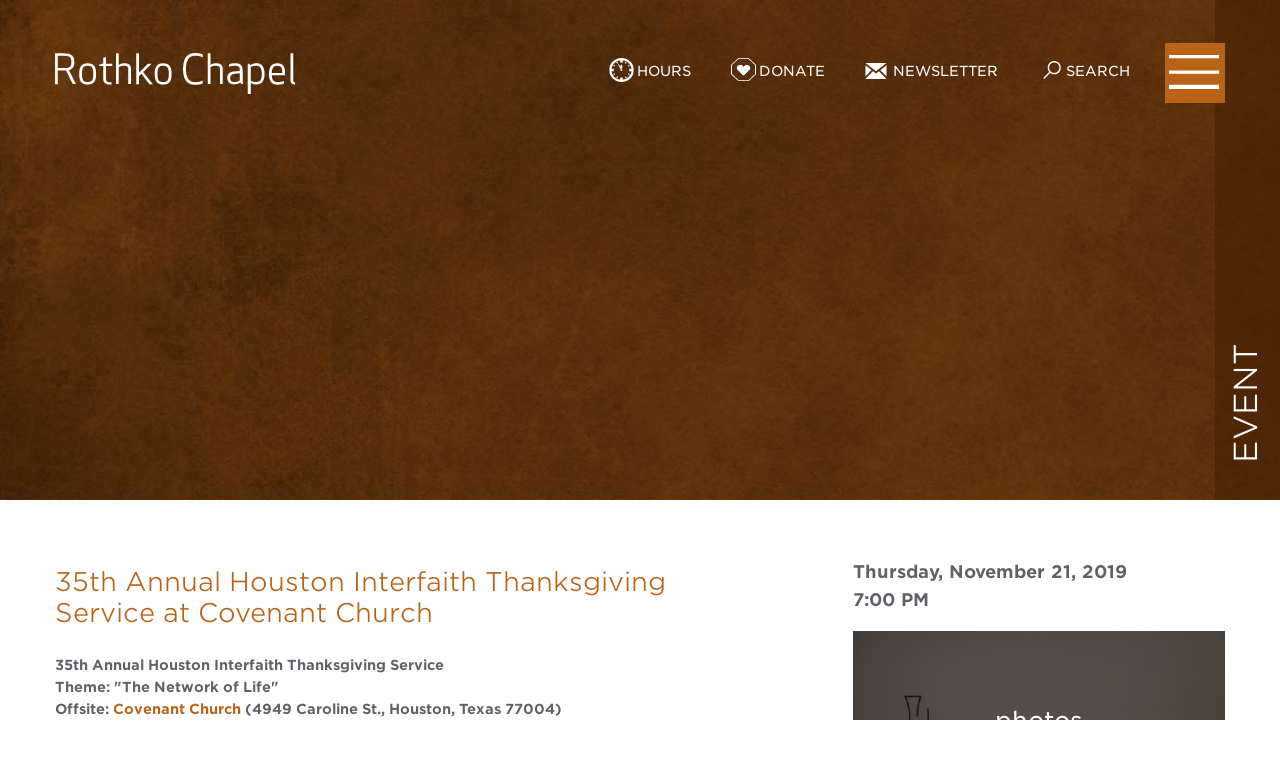

--- FILE ---
content_type: text/html; charset=UTF-8
request_url: https://rothkochapel.org/experience/events/event/35th-annual-houston-interfaith-thanksgiving-service-at-covenant-church/
body_size: 3403
content:
<!doctype html>
<html>

<head>
    <meta charset="UTF-8">
    <meta name="viewport" content="width=device-width, initial-scale=1, maximum-scale=1">
    <link rel="stylesheet" href="//maxcdn.bootstrapcdn.com/font-awesome/4.5.0/css/font-awesome.min.css">
    <link href="//vjs.zencdn.net/5.3.0/video-js.css" rel="stylesheet">
    <link rel="stylesheet" href="https://ajax.googleapis.com/ajax/libs/jqueryui/1.11.4/themes/smoothness/jquery-ui.css">
    <link rel="stylesheet" type="text/css" href="https://cloud.typography.com/7239556/7507372/css/fonts.css" />
    <link href="/assets/css/global.css?v=1.14" rel="stylesheet" type="text/css">
    <!--[if lte IE 9]>
<link href="/assets/css/ie.css" rel="stylesheet" type="text/css">
<![endif]-->
    <!--[if lt IE 9]>
<link href="/assets/css/ie8.css" rel="stylesheet" type="text/css">
<![endif]-->
    <title>Rothko Chapel</title>
</head>

<body>






<header style="background-image:url('https://rothkochapel.org/assets/hero/feature-background.jpg')">
	
<div id="mainHeader">
	<div class="c">
		<div style="display: none;" class="hoursDrop">
			<ul class="hoursSub">
				<li><p class="hoursTitle"><a href="http://rothkochapel.org/visit/chapel"><strong>Chapel Hours</strong></a></p>
<ul>
    <li><p class="np"><strong>Mon</strong></p><p>CLOSED</p></li>
    <li><p class="np"><strong>Tue</strong></p><p>10am-6pm</p></li>
    <li><p class="np"><strong>Wed</strong></p><p>10am-6pm</p></li>
    <li><p class="np"><strong>Thur</strong></p><p>10am-6pm</p></li>
    <li><p class="np"><strong>Fri</strong></p><p>10am-6pm</p></li>
    <li><p class="np"><strong>Sat</strong></p><p>10am-6pm</p></li>
    <li><p class="np"><strong>Sun</strong></p><p>10am-6pm</p></li>
</ul>
<p class="hoursTitle"><a href="http://rothkochapel.org/visit/welcome-house/"><strong>Welcome House Hours</strong></a></p>
<ul>
    <li><p class="np"><strong>Mon</strong></p><p>CLOSED</p></li>
    <li><p class="np"><strong>Tue</strong></p><p>10am-6pm</p></li>
    <li><p class="np"><strong>Wed</strong></p><p>10am-6pm</p></li>
    <li><p class="np"><strong>Thur</strong></p><p>10am-6pm</p></li>
    <li><p class="np"><strong>Fri</strong></p><p>10am-6pm</p></li>
    <li><p class="np"><strong>Sat</strong></p><p>10am-6pm</p></li>
    <li><p class="np"><strong>Sun</strong></p><p>10am-6pmD</p></li>
</ul></li>
			</ul>
		</div>
		<div class="logo">
			<a href="/"><img src="/assets/img/logo.svg" alt="Rothko Chapel"></a>
		</div>
		<div class="globalNav">

			<div class="menuBtn"></div>

			<ul>
				<li class="hours">HOURS

				</li>
				<li class="donate"><a href="/give/donate" class="cover"></a>DONATE</li>
				<li class="email"><a href="https://visitor.r20.constantcontact.com/d.jsp?llr=zo4htedab&p=oi&m=1102887255513&sit=7f5jfmweb&f=ba39f3bb-1797-4038-bb75-0c43062c7263" class="cover" target="_blank"></a>NEWSLETTER</li>
				<li class="search">
					<a href="/search" class="cover"></a>SEARCH
					<!-- <form method="GET" action="/search">
						<input type="search" name="keywords" placeholder="Search...">
						<input type="submit" value="">
					</form> -->
					<form method="post" action="https://rothkochapel.org/"  >
<div class='hiddenFields'>
<input type="hidden" name="ACT" value="6" />
<input type="hidden" name="RES" value="" />
<input type="hidden" name="meta" value="zPPIoLhvUqCAdb7ALQ0uwJPlw+IjHhKHMhKSikqZT7qjr/QX3wkeHjSeCFi8cjcQ6WTPXlRFuMaGSHHR5zEwjINVwgDLDxjVdj1dPJlqc3dCcFY2eXAiIqvN6bAGYwz7HDpcPtsPPsrhqmj9cMPlTPGkm/s4CcrWMKmKM93yvtDShzfxHwNtrXtwjocjSKF5raPQ/2e7cXsc/uZxuBpHlfMLFMwa+IqoXKpCr6hknc83Z4/Dj+Z4Lb2qMLKkVUCR4q2u7khGZz5n913NlaRGpEh9oOq61ZuSYab4EQ3KiOt6U3VioK92hE1r4YkkOeKs+LcCCOSdByuTy08vLasfXt9NiKhY7bcZMbivKo8yCAfd0Og6YjGX4+hNAdnePrFTnFznvzFAK/4FZrQ+il+cZZtIDgarnyofau8W7B9goQM9XEV4VLnuljik4Q5OqU48" />
<input type="hidden" name="site_id" value="1" />
<input type="hidden" name="csrf_token" value="d223411325d398c284d496fc1987689bcd72e07c" />
</div>


					<fieldset>
						<input type="search" name="keywords" placeholder="Search...">
						<input type="submit" value="">
					</fieldset>
					</form>
				</li>
			</ul>

		</div>

	</div>
</div>




	
	<div id="sideTitle"><div><span>event</span></div></div>
	
	<div class="c"><h1></h1></div>
</header>



<div id="menu">
	<div class="close"></div>
	<ul id="nav-sub">
<li class="first"><a href="/visit/">Visit</a>
<ul>
<li class="first"><a href="/visit/visitor-info/">visit us</a></li>
<li><a href="/visit/welcome-house/">welcome house &amp; chapel shop</a></li>
<li><a href="/visit/group-guided-visits/">Group &amp; Guided Visits</a></li>
</ul>
</li>
<li class="parent-here"><a href="/experience/">Experience</a>
<ul>
<li class="first"><a href="/experience/the-oscar-romero-award/">The Óscar Romero Award</a></li>
<li class="parent-here"><a href="/experience/events/">calendar &amp; updates</a></li>
<li><a href="/experience/private-services/">private services</a></li>
<li class="last"><a href="/experience/public-program-season/">Public Program Season</a></li>
</ul>
</li>
<li><a href="/learn/">Learn</a>
<ul>
<li class="first"><a href="/learn/about/">About</a></li>
<li><a href="/learn/vision-mission/">Vision &amp; Mission</a></li>
<li><a href="/learn/in-the-news/">in the news</a></li>
<li><a href="/learn/archive/">archive</a></li>
</ul>
</li>
<li class="last"><a href="/give/">Give</a>
<ul>
<li><a href="/give/donate/">Donate</a></li>
<li><a href="/give/legacy-circle/">Legacy Circle</a></li>
<li class="last"><a href="/give/master-site-plan/">Opening Spaces Campaign</a></li>
</ul>
</li>
</ul>
	<div class="tiles"></div>
</div>

<div id="main">
	<div id="event">
		<div class="c">
			<div class="left">
				<h3>35th Annual Houston Interfaith Thanksgiving Service at Covenant Church</h3>
				<p><strong>35th&nbsp;Annual Houston Interfaith Thanksgiving Service<br />
Theme:&nbsp;"The Network of Life"<br />
Offsite: <a href="https://www.covenanthouston.org/">Covenant Church</a> (4949 Caroline St., Houston, Texas 77004)<br />
Free and open to all, registration suggested<br />
<br />
Limited parking is available at the Church&#39;s small parking lot on Wichita Street<br />
Free street parking&nbsp;on the surrounding streets:&nbsp;Wichita, Caroline, Rosedale, and Austin Streets</strong><br />
<br />
Leaders and members of nine different faith communities from across the city came together around the theme &ldquo;The Network of Life.&rdquo; &nbsp;Through prayers, readings, chants, and reflections, representatives from Baha&rsquo;i, Buddhist, Christian, Hindu, Jain, Jewish, Muslim, Sikh, and Zoroastrian traditions expressed both gratitude and a continued commitment to care for the earth, each other, and all that is living. This year&rsquo;s theme served&nbsp;as a reminder of the interconnectedness of all living things: humans, animals, plants, natural elements, and our responsibility to be good stewards for each other and for future generations.</p>

<p>The service started in 1985 in response to the bombing of a storefront mosque. After helping to raise money to support the mosque&#39;s repairs, the Annual Thanksgiving Service&nbsp;co-founders George Atkinson and Garland Pohl wanted to find a way for different faith organizations to come together, as thanksgiving is a common value shared by all the major world religions. Initially, participants represented Judaism, Islam and Christianity, but within three years, Buddhists, Sikhs, Zoroastrians, Baha&rsquo;i, Hindus and Jains joined the service. The creation of the event is a milestone in the development of interfaith dialogue in Houston.&nbsp;<br />
<br />
Participants included:&nbsp;Houston Baha&#39;i Center,&nbsp;The Sikh National Center Houston,&nbsp;Zoroastrian Association of Greater Houston,&nbsp;Congregation Or Ami,&nbsp;JVB Preshka Meditation Center Houston,&nbsp;America International Buddhists Community and&nbsp;Jade Buddha Temple at Texas Buddhist Association,&nbsp;Maryam Islamic Center and&nbsp;River Oaks Islamic Center,&nbsp;Christ the King Lutheran Church, and&nbsp;Arya Samaj Greater Houston.<br />
<br />
Houston Interfaith Thanksgiving Service Committee: George Atkinson, United Methodist;&nbsp;Charlene Chuang, Buddhist;&nbsp;Alok Jain, Jain;&nbsp;Beth Kulkarni, Hindu;&nbsp;Vehishta Kaikobad, Zoroastrian;&nbsp;Riaz Masrour, Baha&#39;i;&nbsp;Garland Pohl, Catholic&nbsp;</p>
			</div>
			<div class="right">
				<p class="time">
				
					
						
							Thursday, November 21, 2019<br>
							7:00 PM
						
										

				
				
				</p>
				

				

				
					<div class="gallery">
						<div>photos</div>
						
							<img src="/images/made/assets/img/events/2019InterfaithThanksedited_500_400_c1.jpg" width="500" height="400" alt="" />
						
					</div>
					<div class="gallery-hide">
						
							<img src="https://rothkochapel.org/assets/img/events/2019InterfaithThanksedited.jpg" class="gallery-item">
						
					</div>
				
				
				
				
			</div>
		</div>
	</div>
</div>

<footer>
	<div class="c">
		<nav>
			<ul>
	<li><a href="http://www.rothkochapel.org/donors/">DONORS</a>&nbsp;&nbsp;</li>
	<li><a href="http://www.rothkochapel.org/board-and-staff/">BOARD AND STAFF</a></li>
	<li><a href="http://www.rothkochapel.org/employment/">EMPLOYMENT</a></li>
	<li><a href="http://www.rothkochapel.org/volunteer/">VOLUNTEER&nbsp;</a></li>
	<li><a href="http://www.rothkochapel.org/requests/">REQUESTS</a></li>
	<li><a href="http://www.rothkochapel.org/annual-reports/">ANNUAL REPORTS</a></li>
</ul>
		</nav>
		<div class="social">
			<ul>
				<li class="no"><a href="https://www.facebook.com/RothkoChapel/" class="fa fa-facebook"
						target="_blank"></a></li>
				<li class="no"><a href="https://twitter.com/rothkochapel" class="fa fa-twitter" target="_blank"></a>
				</li>
				<li class="no"><a href="https://www.instagram.com/rothko_chapel/" target="_blank"
						class="fa fa-instagram"></a></li>
				<li><a href="https://vimeo.com/rothkochapel" class="fa fa-vimeo" target="_blank"></a></li>
				<li><a href="https://www.flickr.com/photos/rothkochapel" class="fa fa-flickr" target="_blank"></a></li>
				<li><a href="https://soundcloud.com/rothko_chapel" class="fa fa-soundcloud" target="_blank"></a></li>

			</ul>
		</div>
	</div>
</footer>

<div id="searchOverlay">
	<img src="/assets/img/icon-black-x.svg" class="close">
	<div class="c">
		<form method="post" action="https://rothkochapel.org/"  >
<div class='hiddenFields'>
<input type="hidden" name="params" value="eyJyZXN1bHRfcGFnZSI6Ilwvc2VhcmNoIn0" />
<input type="hidden" name="ACT" value="61" />
<input type="hidden" name="site_id" value="1" />
<input type="hidden" name="csrf_token" value="d223411325d398c284d496fc1987689bcd72e07c" />
</div>


		<fieldset>
			<input type="search" name="keywords" id="keywords" placeholder="Search..." autocomplete="off" />
			<input type="submit" value=""></input>
		</fieldset>
		</form>
	</div>
</div>

<script src="https://ajax.googleapis.com/ajax/libs/jquery/1.11.3/jquery.min.js"></script>
<script src="https://ajax.googleapis.com/ajax/libs/jqueryui/1.11.4/jquery-ui.min.js"></script>
<script src="https://vjs.zencdn.net/5.3.0/video.js"></script>
<script src="/assets/js/plugins.js"></script>
<script src="/assets/js/script.js?v=1.1"></script>
<script src="/assets/js/ga.js"></script>
</body>

</html>

--- FILE ---
content_type: text/css
request_url: https://rothkochapel.org/assets/css/global.css?v=1.14
body_size: 16300
content:
/*! normalize.css v3.0.0 | MIT License | git.io/normalize */html{font-family:sans-serif;-ms-text-size-adjust:100%;-webkit-text-size-adjust:100%}body{margin:0}article,aside,details,figcaption,figure,footer,header,hgroup,main,nav,section,summary{display:block}audio,canvas,progress,video{display:inline-block;vertical-align:baseline}audio:not([controls]){display:none;height:0}[hidden],template{display:none}a{background:transparent}a:active,a:hover{outline:0}abbr[title]{border-bottom:1px dotted}b,strong{font-weight:bold}dfn{font-style:italic}h1{font-size:2em;margin:0.67em 0}mark{background:#ff0;color:#000}small{font-size:80%}sub,sup{font-size:75%;line-height:0;position:relative;vertical-align:baseline}sup{top:-0.5em}sub{bottom:-0.25em}img{border:0}svg:not(:root){overflow:hidden}figure{margin:1em 40px}hr{-moz-box-sizing:content-box;box-sizing:content-box;height:0}pre{overflow:auto}code,kbd,pre,samp{font-family:monospace, monospace;font-size:1em}button,input,optgroup,select,textarea{color:inherit;font:inherit;margin:0}button{overflow:visible}button,select{text-transform:none}button,html input[type="button"],input[type="reset"],input[type="submit"]{-webkit-appearance:button;cursor:pointer}button[disabled],html input[disabled]{cursor:default}button::-moz-focus-inner,input::-moz-focus-inner{border:0;padding:0}input{line-height:normal}input[type="checkbox"],input[type="radio"]{box-sizing:border-box;padding:0}input[type="number"]::-webkit-inner-spin-button,input[type="number"]::-webkit-outer-spin-button{height:auto}input[type="search"]{-webkit-appearance:textfield;-moz-box-sizing:content-box;-webkit-box-sizing:content-box;box-sizing:content-box}input[type="search"]::-webkit-search-cancel-button,input[type="search"]::-webkit-search-decoration{-webkit-appearance:none}fieldset{border:1px solid #c0c0c0;margin:0 2px;padding:0.35em 0.625em 0.75em}legend{border:0;padding:0}textarea{overflow:auto}optgroup{font-weight:bold}table{border-collapse:collapse;border-spacing:0}td,th{padding:0}html{box-sizing:border-box}*,*::after,*::before{box-sizing:inherit}@-webkit-keyframes rotate90{from{-webkit-transform:rotateZ(0deg)}to{-webkit-transform:rotateZ(90deg)}}@-moz-keyframes rotate90{from{-moz-transform:rotateZ(0deg)}to{-moz-transform:rotateZ(90deg)}}@keyframes rotate90{from{-webkit-transform:rotateZ(0deg);-moz-transform:rotateZ(0deg);-ms-transform:rotateZ(0deg);-o-transform:rotateZ(0deg);transform:rotateZ(0deg)}to{-webkit-transform:rotateZ(90deg);-moz-transform:rotateZ(90deg);-ms-transform:rotateZ(90deg);-o-transform:rotateZ(90deg);transform:rotateZ(90deg)}}@-webkit-keyframes rotate0{from{-webkit-transform:rotateZ(90deg)}to{-webkit-transform:rotateZ(0deg)}}@-moz-keyframes rotate0{from{-moz-transform:rotateZ(90deg)}to{-moz-transform:rotateZ(0deg)}}@keyframes rotate0{from{-webkit-transform:rotateZ(90deg);-moz-transform:rotateZ(90deg);-ms-transform:rotateZ(90deg);-o-transform:rotateZ(90deg);transform:rotateZ(90deg)}to{-webkit-transform:rotateZ(0deg);-moz-transform:rotateZ(0deg);-ms-transform:rotateZ(0deg);-o-transform:rotateZ(0deg);transform:rotateZ(0deg)}}@-webkit-keyframes gradientMove{0%{background-position:0% 50%}50%{background-position:100% 50%}100%{background-position:0% 50%}}@-moz-keyframes gradientMove{0%{background-position:0% 50%}50%{background-position:100% 50%}100%{background-position:0% 50%}}@keyframes gradientMove{0%{background-position:0% 50%}50%{background-position:100% 50%}100%{background-position:0% 50%}}@-webkit-keyframes triangleSplash{0%{transform:translate(0, -150px)}100%{transform:translate(0, 0)}}@-moz-keyframes triangleSplash{0%{transform:translate(0, -150px)}100%{transform:translate(0, 0)}}@keyframes triangleSplash{0%{transform:translate(0, -150px)}100%{transform:translate(0, 0)}}.mfp-bg{top:0;left:0;width:100%;height:100%;z-index:1042;overflow:hidden;position:fixed;background:#0b0b0b;opacity:0.8;filter:alpha(opacity=80)}.mfp-wrap{top:0;left:0;width:100%;height:100%;z-index:1043;position:fixed;outline:none !important;-webkit-backface-visibility:hidden}.mfp-container{text-align:center;position:absolute;width:100%;height:100%;left:0;top:0;padding:0 8px;-webkit-box-sizing:border-box;-moz-box-sizing:border-box;box-sizing:border-box}.mfp-container:before{content:'';display:inline-block;height:100%;vertical-align:middle}.mfp-align-top .mfp-container:before{display:none}.mfp-content{position:relative;display:inline-block;vertical-align:middle;margin:0 auto;text-align:left;z-index:1045}.mfp-inline-holder .mfp-content,.mfp-ajax-holder .mfp-content{width:100%;cursor:auto}.mfp-ajax-cur{cursor:progress}.mfp-zoom-out-cur,.mfp-zoom-out-cur .mfp-image-holder .mfp-close{cursor:-moz-zoom-out;cursor:-webkit-zoom-out;cursor:zoom-out}.mfp-zoom{cursor:pointer;cursor:-webkit-zoom-in;cursor:-moz-zoom-in;cursor:zoom-in}.mfp-auto-cursor .mfp-content{cursor:auto}.mfp-close,.mfp-arrow,.mfp-preloader,.mfp-counter{-webkit-user-select:none;-moz-user-select:none;user-select:none}.mfp-loading.mfp-figure{display:none}.mfp-hide{display:none !important}.mfp-preloader{color:#CCC;position:absolute;top:50%;width:auto;text-align:center;margin-top:-0.8em;left:8px;right:8px;z-index:1044}.mfp-preloader a{color:#CCC}.mfp-preloader a:hover{color:#FFF}.mfp-s-ready .mfp-preloader{display:none}.mfp-s-error .mfp-content{display:none}button.mfp-close,button.mfp-arrow{overflow:visible;cursor:pointer;background:transparent;border:0;-webkit-appearance:none;display:block;outline:none;padding:0;z-index:1046;-webkit-box-shadow:none;box-shadow:none}button::-moz-focus-inner{padding:0;border:0}.mfp-close{width:44px;height:44px;line-height:44px;position:absolute;right:0;top:0;text-decoration:none;text-align:center;opacity:0.65;filter:alpha(opacity=65);padding:0 0 18px 10px;color:#FFF;font-style:normal;font-size:28px;font-family:Arial, Baskerville, monospace}.mfp-close:hover,.mfp-close:focus{opacity:1;filter:alpha(opacity=100)}.mfp-close:active{top:1px}.mfp-close-btn-in .mfp-close{color:#333}.mfp-image-holder .mfp-close,.mfp-iframe-holder .mfp-close{color:#FFF;right:-6px;text-align:right;padding-right:6px;width:100%}.mfp-counter{position:absolute;top:0;right:0;color:#CCC;font-size:12px;line-height:18px;white-space:nowrap}.mfp-arrow{position:absolute;opacity:0.65;filter:alpha(opacity=65);margin:0;top:50%;margin-top:-55px;padding:0;width:90px;height:110px;-webkit-tap-highlight-color:transparent}.mfp-arrow:active{margin-top:-54px}.mfp-arrow:hover,.mfp-arrow:focus{opacity:1;filter:alpha(opacity=100)}.mfp-arrow:before,.mfp-arrow:after,.mfp-arrow .mfp-b,.mfp-arrow .mfp-a{content:'';display:block;width:0;height:0;position:absolute;left:0;top:0;margin-top:35px;margin-left:35px;border:medium inset transparent}.mfp-arrow:after,.mfp-arrow .mfp-a{border-top-width:13px;border-bottom-width:13px;top:8px}.mfp-arrow:before,.mfp-arrow .mfp-b{border-top-width:21px;border-bottom-width:21px;opacity:0.7}.mfp-arrow-left{left:0}.mfp-arrow-left:after,.mfp-arrow-left .mfp-a{border-right:17px solid #FFF;margin-left:31px}.mfp-arrow-left:before,.mfp-arrow-left .mfp-b{margin-left:25px;border-right:27px solid #3F3F3F}.mfp-arrow-right{right:0}.mfp-arrow-right:after,.mfp-arrow-right .mfp-a{border-left:17px solid #FFF;margin-left:39px}.mfp-arrow-right:before,.mfp-arrow-right .mfp-b{border-left:27px solid #3F3F3F}.mfp-iframe-holder{padding-top:40px;padding-bottom:40px}.mfp-iframe-holder .mfp-content{line-height:0;width:100%;max-width:900px}.mfp-iframe-holder .mfp-close{top:-40px}.mfp-iframe-scaler{width:100%;height:0;overflow:hidden;padding-top:56.25%}.mfp-iframe-scaler iframe{position:absolute;display:block;top:0;left:0;width:100%;height:100%;box-shadow:0 0 8px rgba(0,0,0,0.6);background:#000}img.mfp-img{width:auto;max-width:100%;height:auto;display:block;line-height:0;-webkit-box-sizing:border-box;-moz-box-sizing:border-box;box-sizing:border-box;padding:40px 0 40px;margin:0 auto}.mfp-figure{line-height:0}.mfp-figure:after{content:'';position:absolute;left:0;top:40px;bottom:40px;display:block;right:0;width:auto;height:auto;z-index:-1;box-shadow:0 0 8px rgba(0,0,0,0.6);background:#444}.mfp-figure small{color:#BDBDBD;display:block;font-size:12px;line-height:14px}.mfp-figure figure{margin:0}.mfp-bottom-bar{margin-top:-36px;position:absolute;top:100%;left:0;width:100%;cursor:auto}.mfp-title{text-align:left;line-height:18px;color:#F3F3F3;word-wrap:break-word;padding-right:36px}.mfp-image-holder .mfp-content{max-width:100%}.mfp-gallery .mfp-image-holder .mfp-figure{cursor:pointer}@media screen and (max-width: 800px) and (orientation: landscape), screen and (max-height: 300px){.mfp-img-mobile .mfp-image-holder{padding-left:0;padding-right:0}.mfp-img-mobile img.mfp-img{padding:0}.mfp-img-mobile .mfp-figure:after{top:0;bottom:0}.mfp-img-mobile .mfp-figure small{display:inline;margin-left:5px}.mfp-img-mobile .mfp-bottom-bar{background:rgba(0,0,0,0.6);bottom:0;margin:0;top:auto;padding:3px 5px;position:fixed;-webkit-box-sizing:border-box;-moz-box-sizing:border-box;box-sizing:border-box}.mfp-img-mobile .mfp-bottom-bar:empty{padding:0}.mfp-img-mobile .mfp-counter{right:5px;top:3px}.mfp-img-mobile .mfp-close{top:0;right:0;width:35px;height:35px;line-height:35px;background:rgba(0,0,0,0.6);position:fixed;text-align:center;padding:0}}@media all and (max-width: 900px){.mfp-arrow{-webkit-transform:scale(0.75);transform:scale(0.75)}.mfp-arrow-left{-webkit-transform-origin:0;transform-origin:0}.mfp-arrow-right{-webkit-transform-origin:100%;transform-origin:100%}.mfp-container{padding-left:6px;padding-right:6px}}.mfp-ie7 .mfp-img{padding:0}.mfp-ie7 .mfp-bottom-bar{width:600px;left:50%;margin-left:-300px;margin-top:5px;padding-bottom:5px}.mfp-ie7 .mfp-container{padding:0}.mfp-ie7 .mfp-content{padding-top:44px}.mfp-ie7 .mfp-close{top:0;right:0;padding-top:0}@-webkit-keyframes slideInDown{0%{opacity:0;-webkit-transform:translateY(-2000px);-moz-transform:translateY(-2000px);-ms-transform:translateY(-2000px);-o-transform:translateY(-2000px);transform:translateY(-2000px)}100%{opacity:1;-webkit-transform:translateY(0);-moz-transform:translateY(0);-ms-transform:translateY(0);-o-transform:translateY(0);transform:translateY(0)}}@-moz-keyframes slideInDown{0%{opacity:0;-webkit-transform:translateY(-2000px);-moz-transform:translateY(-2000px);-ms-transform:translateY(-2000px);-o-transform:translateY(-2000px);transform:translateY(-2000px)}100%{opacity:1;-webkit-transform:translateY(0);-moz-transform:translateY(0);-ms-transform:translateY(0);-o-transform:translateY(0);transform:translateY(0)}}@-ms-keyframes slideInDown{0%{opacity:0;-webkit-transform:translateY(-2000px);-moz-transform:translateY(-2000px);-ms-transform:translateY(-2000px);-o-transform:translateY(-2000px);transform:translateY(-2000px)}100%{opacity:1;-webkit-transform:translateY(0);-moz-transform:translateY(0);-ms-transform:translateY(0);-o-transform:translateY(0);transform:translateY(0)}}@-o-keyframes slideInDown{0%{opacity:0;-webkit-transform:translateY(-2000px);-moz-transform:translateY(-2000px);-ms-transform:translateY(-2000px);-o-transform:translateY(-2000px);transform:translateY(-2000px)}100%{opacity:1;-webkit-transform:translateY(0);-moz-transform:translateY(0);-ms-transform:translateY(0);-o-transform:translateY(0);transform:translateY(0)}}@keyframes slideInDown{0%{opacity:0;-webkit-transform:translateY(-2000px);-moz-transform:translateY(-2000px);-ms-transform:translateY(-2000px);-o-transform:translateY(-2000px);transform:translateY(-2000px)}100%{opacity:1;-webkit-transform:translateY(0);-moz-transform:translateY(0);-ms-transform:translateY(0);-o-transform:translateY(0);transform:translateY(0)}}@-webkit-keyframes slideInLeft{0%{opacity:0;-webkit-transform:translateX(-2000px);-moz-transform:translateX(-2000px);-ms-transform:translateX(-2000px);-o-transform:translateX(-2000px);transform:translateX(-2000px)}100%{opacity:1;-webkit-transform:translateX(0);-moz-transform:translateX(0);-ms-transform:translateX(0);-o-transform:translateX(0);transform:translateX(0)}}@-moz-keyframes slideInLeft{0%{opacity:0;-webkit-transform:translateX(-2000px);-moz-transform:translateX(-2000px);-ms-transform:translateX(-2000px);-o-transform:translateX(-2000px);transform:translateX(-2000px)}100%{opacity:1;-webkit-transform:translateX(0);-moz-transform:translateX(0);-ms-transform:translateX(0);-o-transform:translateX(0);transform:translateX(0)}}@-ms-keyframes slideInLeft{0%{opacity:0;-webkit-transform:translateX(-2000px);-moz-transform:translateX(-2000px);-ms-transform:translateX(-2000px);-o-transform:translateX(-2000px);transform:translateX(-2000px)}100%{opacity:1;-webkit-transform:translateX(0);-moz-transform:translateX(0);-ms-transform:translateX(0);-o-transform:translateX(0);transform:translateX(0)}}@-o-keyframes slideInLeft{0%{opacity:0;-webkit-transform:translateX(-2000px);-moz-transform:translateX(-2000px);-ms-transform:translateX(-2000px);-o-transform:translateX(-2000px);transform:translateX(-2000px)}100%{opacity:1;-webkit-transform:translateX(0);-moz-transform:translateX(0);-ms-transform:translateX(0);-o-transform:translateX(0);transform:translateX(0)}}@keyframes slideInLeft{0%{opacity:0;-webkit-transform:translateX(-2000px);-moz-transform:translateX(-2000px);-ms-transform:translateX(-2000px);-o-transform:translateX(-2000px);transform:translateX(-2000px)}100%{opacity:1;-webkit-transform:translateX(0);-moz-transform:translateX(0);-ms-transform:translateX(0);-o-transform:translateX(0);transform:translateX(0)}}@-webkit-keyframes slideInRight{0%{opacity:0;-webkit-transform:translateX(2000px);-moz-transform:translateX(2000px);-ms-transform:translateX(2000px);-o-transform:translateX(2000px);transform:translateX(2000px)}100%{opacity:1;-webkit-transform:translateX(0);-moz-transform:translateX(0);-ms-transform:translateX(0);-o-transform:translateX(0);transform:translateX(0)}}@-moz-keyframes slideInRight{0%{opacity:0;-webkit-transform:translateX(2000px);-moz-transform:translateX(2000px);-ms-transform:translateX(2000px);-o-transform:translateX(2000px);transform:translateX(2000px)}100%{opacity:1;-webkit-transform:translateX(0);-moz-transform:translateX(0);-ms-transform:translateX(0);-o-transform:translateX(0);transform:translateX(0)}}@-ms-keyframes slideInRight{0%{opacity:0;-webkit-transform:translateX(2000px);-moz-transform:translateX(2000px);-ms-transform:translateX(2000px);-o-transform:translateX(2000px);transform:translateX(2000px)}100%{opacity:1;-webkit-transform:translateX(0);-moz-transform:translateX(0);-ms-transform:translateX(0);-o-transform:translateX(0);transform:translateX(0)}}@-o-keyframes slideInRight{0%{opacity:0;-webkit-transform:translateX(2000px);-moz-transform:translateX(2000px);-ms-transform:translateX(2000px);-o-transform:translateX(2000px);transform:translateX(2000px)}100%{opacity:1;-webkit-transform:translateX(0);-moz-transform:translateX(0);-ms-transform:translateX(0);-o-transform:translateX(0);transform:translateX(0)}}@keyframes slideInRight{0%{opacity:0;-webkit-transform:translateX(2000px);-moz-transform:translateX(2000px);-ms-transform:translateX(2000px);-o-transform:translateX(2000px);transform:translateX(2000px)}100%{opacity:1;-webkit-transform:translateX(0);-moz-transform:translateX(0);-ms-transform:translateX(0);-o-transform:translateX(0);transform:translateX(0)}}@-webkit-keyframes slideInUp{0%{opacity:0;-webkit-transform:translateY(2000px);-moz-transform:translateY(2000px);-ms-transform:translateY(2000px);-o-transform:translateY(2000px);transform:translateY(2000px)}100%{opacity:1;-webkit-transform:translateY(0);-moz-transform:translateY(0);-ms-transform:translateY(0);-o-transform:translateY(0);transform:translateY(0)}}@-moz-keyframes slideInUp{0%{opacity:0;-webkit-transform:translateY(2000px);-moz-transform:translateY(2000px);-ms-transform:translateY(2000px);-o-transform:translateY(2000px);transform:translateY(2000px)}100%{opacity:1;-webkit-transform:translateY(0);-moz-transform:translateY(0);-ms-transform:translateY(0);-o-transform:translateY(0);transform:translateY(0)}}@-ms-keyframes slideInUp{0%{opacity:0;-webkit-transform:translateY(2000px);-moz-transform:translateY(2000px);-ms-transform:translateY(2000px);-o-transform:translateY(2000px);transform:translateY(2000px)}100%{opacity:1;-webkit-transform:translateY(0);-moz-transform:translateY(0);-ms-transform:translateY(0);-o-transform:translateY(0);transform:translateY(0)}}@-o-keyframes slideInUp{0%{opacity:0;-webkit-transform:translateY(2000px);-moz-transform:translateY(2000px);-ms-transform:translateY(2000px);-o-transform:translateY(2000px);transform:translateY(2000px)}100%{opacity:1;-webkit-transform:translateY(0);-moz-transform:translateY(0);-ms-transform:translateY(0);-o-transform:translateY(0);transform:translateY(0)}}@keyframes slideInUp{0%{opacity:0;-webkit-transform:translateY(2000px);-moz-transform:translateY(2000px);-ms-transform:translateY(2000px);-o-transform:translateY(2000px);transform:translateY(2000px)}100%{opacity:1;-webkit-transform:translateY(0);-moz-transform:translateY(0);-ms-transform:translateY(0);-o-transform:translateY(0);transform:translateY(0)}}@-webkit-keyframes slideOutDown{0%{-webkit-transform:translateY(0);-moz-transform:translateY(0);-ms-transform:translateY(0);-o-transform:translateY(0);transform:translateY(0)}100%{opacity:0;-webkit-transform:translateY(2000px);-moz-transform:translateY(2000px);-ms-transform:translateY(2000px);-o-transform:translateY(2000px);transform:translateY(2000px)}}@-moz-keyframes slideOutDown{0%{-webkit-transform:translateY(0);-moz-transform:translateY(0);-ms-transform:translateY(0);-o-transform:translateY(0);transform:translateY(0)}100%{opacity:0;-webkit-transform:translateY(2000px);-moz-transform:translateY(2000px);-ms-transform:translateY(2000px);-o-transform:translateY(2000px);transform:translateY(2000px)}}@-ms-keyframes slideOutDown{0%{-webkit-transform:translateY(0);-moz-transform:translateY(0);-ms-transform:translateY(0);-o-transform:translateY(0);transform:translateY(0)}100%{opacity:0;-webkit-transform:translateY(2000px);-moz-transform:translateY(2000px);-ms-transform:translateY(2000px);-o-transform:translateY(2000px);transform:translateY(2000px)}}@-o-keyframes slideOutDown{0%{-webkit-transform:translateY(0);-moz-transform:translateY(0);-ms-transform:translateY(0);-o-transform:translateY(0);transform:translateY(0)}100%{opacity:0;-webkit-transform:translateY(2000px);-moz-transform:translateY(2000px);-ms-transform:translateY(2000px);-o-transform:translateY(2000px);transform:translateY(2000px)}}@keyframes slideOutDown{0%{-webkit-transform:translateY(0);-moz-transform:translateY(0);-ms-transform:translateY(0);-o-transform:translateY(0);transform:translateY(0)}100%{opacity:0;-webkit-transform:translateY(2000px);-moz-transform:translateY(2000px);-ms-transform:translateY(2000px);-o-transform:translateY(2000px);transform:translateY(2000px)}}@-webkit-keyframes slideOutLeft{0%{-webkit-transform:translateX(0);-moz-transform:translateX(0);-ms-transform:translateX(0);-o-transform:translateX(0);transform:translateX(0)}100%{opacity:0;-webkit-transform:translateX(-2000px);-moz-transform:translateX(-2000px);-ms-transform:translateX(-2000px);-o-transform:translateX(-2000px);transform:translateX(-2000px)}}@-moz-keyframes slideOutLeft{0%{-webkit-transform:translateX(0);-moz-transform:translateX(0);-ms-transform:translateX(0);-o-transform:translateX(0);transform:translateX(0)}100%{opacity:0;-webkit-transform:translateX(-2000px);-moz-transform:translateX(-2000px);-ms-transform:translateX(-2000px);-o-transform:translateX(-2000px);transform:translateX(-2000px)}}@-ms-keyframes slideOutLeft{0%{-webkit-transform:translateX(0);-moz-transform:translateX(0);-ms-transform:translateX(0);-o-transform:translateX(0);transform:translateX(0)}100%{opacity:0;-webkit-transform:translateX(-2000px);-moz-transform:translateX(-2000px);-ms-transform:translateX(-2000px);-o-transform:translateX(-2000px);transform:translateX(-2000px)}}@-o-keyframes slideOutLeft{0%{-webkit-transform:translateX(0);-moz-transform:translateX(0);-ms-transform:translateX(0);-o-transform:translateX(0);transform:translateX(0)}100%{opacity:0;-webkit-transform:translateX(-2000px);-moz-transform:translateX(-2000px);-ms-transform:translateX(-2000px);-o-transform:translateX(-2000px);transform:translateX(-2000px)}}@keyframes slideOutLeft{0%{-webkit-transform:translateX(0);-moz-transform:translateX(0);-ms-transform:translateX(0);-o-transform:translateX(0);transform:translateX(0)}100%{opacity:0;-webkit-transform:translateX(-2000px);-moz-transform:translateX(-2000px);-ms-transform:translateX(-2000px);-o-transform:translateX(-2000px);transform:translateX(-2000px)}}@-webkit-keyframes slideOutRight{0%{-webkit-transform:translateX(0);-moz-transform:translateX(0);-ms-transform:translateX(0);-o-transform:translateX(0);transform:translateX(0)}100%{opacity:0;-webkit-transform:translateX(2000px);-moz-transform:translateX(2000px);-ms-transform:translateX(2000px);-o-transform:translateX(2000px);transform:translateX(2000px)}}@-moz-keyframes slideOutRight{0%{-webkit-transform:translateX(0);-moz-transform:translateX(0);-ms-transform:translateX(0);-o-transform:translateX(0);transform:translateX(0)}100%{opacity:0;-webkit-transform:translateX(2000px);-moz-transform:translateX(2000px);-ms-transform:translateX(2000px);-o-transform:translateX(2000px);transform:translateX(2000px)}}@-ms-keyframes slideOutRight{0%{-webkit-transform:translateX(0);-moz-transform:translateX(0);-ms-transform:translateX(0);-o-transform:translateX(0);transform:translateX(0)}100%{opacity:0;-webkit-transform:translateX(2000px);-moz-transform:translateX(2000px);-ms-transform:translateX(2000px);-o-transform:translateX(2000px);transform:translateX(2000px)}}@-o-keyframes slideOutRight{0%{-webkit-transform:translateX(0);-moz-transform:translateX(0);-ms-transform:translateX(0);-o-transform:translateX(0);transform:translateX(0)}100%{opacity:0;-webkit-transform:translateX(2000px);-moz-transform:translateX(2000px);-ms-transform:translateX(2000px);-o-transform:translateX(2000px);transform:translateX(2000px)}}@keyframes slideOutRight{0%{-webkit-transform:translateX(0);-moz-transform:translateX(0);-ms-transform:translateX(0);-o-transform:translateX(0);transform:translateX(0)}100%{opacity:0;-webkit-transform:translateX(2000px);-moz-transform:translateX(2000px);-ms-transform:translateX(2000px);-o-transform:translateX(2000px);transform:translateX(2000px)}}@-webkit-keyframes slideOutUp{0%{-webkit-transform:translateY(0);-moz-transform:translateY(0);-ms-transform:translateY(0);-o-transform:translateY(0);transform:translateY(0)}100%{opacity:0;-webkit-transform:translateY(-2000px);-moz-transform:translateY(-2000px);-ms-transform:translateY(-2000px);-o-transform:translateY(-2000px);transform:translateY(-2000px)}}@-moz-keyframes slideOutUp{0%{-webkit-transform:translateY(0);-moz-transform:translateY(0);-ms-transform:translateY(0);-o-transform:translateY(0);transform:translateY(0)}100%{opacity:0;-webkit-transform:translateY(-2000px);-moz-transform:translateY(-2000px);-ms-transform:translateY(-2000px);-o-transform:translateY(-2000px);transform:translateY(-2000px)}}@-ms-keyframes slideOutUp{0%{-webkit-transform:translateY(0);-moz-transform:translateY(0);-ms-transform:translateY(0);-o-transform:translateY(0);transform:translateY(0)}100%{opacity:0;-webkit-transform:translateY(-2000px);-moz-transform:translateY(-2000px);-ms-transform:translateY(-2000px);-o-transform:translateY(-2000px);transform:translateY(-2000px)}}@-o-keyframes slideOutUp{0%{-webkit-transform:translateY(0);-moz-transform:translateY(0);-ms-transform:translateY(0);-o-transform:translateY(0);transform:translateY(0)}100%{opacity:0;-webkit-transform:translateY(-2000px);-moz-transform:translateY(-2000px);-ms-transform:translateY(-2000px);-o-transform:translateY(-2000px);transform:translateY(-2000px)}}@keyframes slideOutUp{0%{-webkit-transform:translateY(0);-moz-transform:translateY(0);-ms-transform:translateY(0);-o-transform:translateY(0);transform:translateY(0)}100%{opacity:0;-webkit-transform:translateY(-2000px);-moz-transform:translateY(-2000px);-ms-transform:translateY(-2000px);-o-transform:translateY(-2000px);transform:translateY(-2000px)}}html,body{height:100%}body{font-family:"Gotham SSm A", "Gotham SSm B", Helvetica, sans-serif;-webkit-font-smoothing:antialiased;font-weight:400}@media screen and (min-width: 992px){body{overflow-x:hidden}}body .np{padding:0;margin:0}body .announcementBanner{background-color:#b96318;text-align:center;padding:10px}body .announcementBanner p{margin:0;padding:0;color:#fff}body .announcementBanner a{color:#fff;text-decoration:underline}body .popup-overlay{display:none;position:fixed;top:0;left:0;right:0;z-index:100000;bottom:0;background-color:rgba(0,0,0,0.5);width:100%;height:100%;text-align:center;padding:1rem;align-items:center;justify-content:center}body .popup-overlay .popup{display:inline-block;width:100%;min-height:200px;background-color:white;border-radius:5px;display:flex;flex-direction:column;flex-wrap:wrap;align-items:center;justify-content:center;padding:20px 20px}@media screen and (min-width: 992px){body .popup-overlay .popup{width:50%;padding:30px 50px}}body .popup-overlay .popup h1,body .popup-overlay .popup h2,body .popup-overlay .popup h3,body .popup-overlay .popup h4{color:#b96318;font-size:20px}@media screen and (min-width: 992px){body .popup-overlay .popup h1,body .popup-overlay .popup h2,body .popup-overlay .popup h3,body .popup-overlay .popup h4{font-size:30px}}body .popup-overlay .popup p{margin-bottom:0}body .popup-overlay .popup .close{background-color:#b96318;color:white;padding:8px 20px;border-radius:10px;margin-top:20px}@media screen and (min-width: 992px){body .popup-overlay .popup .close{margin-top:30px}}body #menu{display:none;background:rgba(0,0,0,0.95);position:fixed;top:0;left:0;width:100%;height:100%;z-index:600;outline:0}@media screen and (min-width: 992px){body #menu{background:transparent;background-color:#b96318;background-image:none;width:400px;height:auto;overflow-y:scroll;left:auto;right:0;position:absolute;padding-bottom:40px;padding-right:75px;text-align:right}}@media screen and (min-width: 992px) and (min-height: 800px){body #menu{padding-bottom:0;height:100%;background-color:#b96318;background-image:-webkit-linear-gradient(top, #b96318 84%,transparent 16%);background-image:linear-gradient(to bottom,#b96318 84%,transparent 16%);background-color:transparent}}body #menu.animated{display:block;-webkit-animation-name:slideInRight;-moz-animation-name:slideInRight;-ms-animation-name:slideInRight;-o-animation-name:slideInRight;animation-name:slideInRight;-webkit-animation-iteration-count:1;-moz-animation-iteration-count:1;-ms-animation-iteration-count:1;-o-animation-iteration-count:1;animation-iteration-count:1;-webkit-animation-duration:.3s;-moz-animation-duration:.3s;-ms-animation-duration:.3s;-o-animation-duration:.3s;animation-duration:.3s;-webkit-animation-delay:0s;-moz-animation-delay:0s;-ms-animation-delay:0s;-o-animation-delay:0s;animation-delay:0s;-webkit-animation-timing-function:ease-out;-moz-animation-timing-function:ease-out;-ms-animation-timing-function:ease-out;-o-animation-timing-function:ease-out;animation-timing-function:ease-out;-webkit-animation-fill-mode:both;-moz-animation-fill-mode:both;-ms-animation-fill-mode:both;-o-animation-fill-mode:both;animation-fill-mode:both;-webkit-backface-visibility:hidden;-moz-backface-visibility:hidden;-ms-backface-visibility:hidden;-o-backface-visibility:hidden;backface-visibility:hidden}body #menu.out{display:block;-webkit-animation-name:slideOutRight;-moz-animation-name:slideOutRight;-ms-animation-name:slideOutRight;-o-animation-name:slideOutRight;animation-name:slideOutRight;-webkit-animation-iteration-count:1;-moz-animation-iteration-count:1;-ms-animation-iteration-count:1;-o-animation-iteration-count:1;animation-iteration-count:1;-webkit-animation-duration:.3s;-moz-animation-duration:.3s;-ms-animation-duration:.3s;-o-animation-duration:.3s;animation-duration:.3s;-webkit-animation-delay:0s;-moz-animation-delay:0s;-ms-animation-delay:0s;-o-animation-delay:0s;animation-delay:0s;-webkit-animation-timing-function:ease-in;-moz-animation-timing-function:ease-in;-ms-animation-timing-function:ease-in;-o-animation-timing-function:ease-in;animation-timing-function:ease-in;-webkit-animation-fill-mode:both;-moz-animation-fill-mode:both;-ms-animation-fill-mode:both;-o-animation-fill-mode:both;animation-fill-mode:both;-webkit-backface-visibility:hidden;-moz-backface-visibility:hidden;-ms-backface-visibility:hidden;-o-backface-visibility:hidden;backface-visibility:hidden}body #menu>ul{list-style:none;margin:0;padding:0}body #menu>ul li{color:white;margin:5px 0;text-align:center}@media screen and (min-width: 992px){body #menu>ul li{text-align:right}}@media screen and (min-width: 992px) and (min-height: 1px){body #menu>ul li{margin:5px 0}}@media screen and (min-width: 992px) and (min-height: 980px){body #menu>ul li{margin:15px 0}}body #menu>ul li ul{margin:0;padding:0;list-style:none}body #menu>ul li ul li{font-size:16px;text-transform:lowercase}body #menu>ul li a{color:white;text-decoration:none;font-weight:normal}body #menu>ul>li{font-size:30px;font-weight:300;margin-top:30px;text-transform:uppercase}@media screen and (min-height: 1px){body #menu>ul>li{margin-top:10px;font-size:26px}}@media screen and (min-height: 980px){body #menu>ul>li{margin-top:30px;font-size:30px}}body #menu>ul>li:first-child{margin-top:10px}@media screen and (min-width: 992px){body #menu>ul>li:first-child{margin-top:10px}}body #menu div.close{width:40px;height:40px;background-image:url("/assets/img/x.svg");background-size:100% 100%;display:inline-block;cursor:pointer;display:block;position:absolute;top:15px;right:15px}@media screen and (min-width: 992px){body #menu div.close{position:relative;top:auto;right:auto;margin:50px 0 20px 0;display:inline-block}}@media screen and (min-width: 992px) and (min-height: 1px){body #menu div.close{margin:10px 0}}@media screen and (min-width: 992px) and (min-height: 980px){body #menu div.close{margin:50px 0 20px 0}}body #menu div.tiles{display:none}@media screen and (min-width: 992px){body #menu div.tiles{background-image:url("/assets/img/tiles-menu-trans.svg");height:210px;position:absolute;bottom:0;left:0;width:100%}}@media screen and (min-width: 992px) and (min-height: 800px){body #menu div.tiles{display:block}}body div.mainHead{z-index:500}@media screen and (min-width: 992px){body div.mainHead{height:90px;padding-top:40px}}body div.mainHead div.c{height:auto}@media screen and (min-width: 992px){body div.mainHead .mainHeadLogo{float:left;display:block;margin-right:2.3576515979%;width:100%}body div.mainHead .mainHeadLogo:last-child{margin-right:0}}body div.mainHead .mainHeadLogo img{width:240px;margin:25px 0 0 20px}@media screen and (min-width: 992px){body div.mainHead .mainHeadLogo img{margin:auto;display:block}}body div.mainHead__navbar{position:relative;justify-content:center;margin-top:35px;display:none}@media screen and (min-width: 992px){body div.mainHead__navbar{display:flex}}body div.mainHead .menuBtn{float:right;width:60px;height:60px;background:#b96318;margin-left:15px;position:absolute;top:0;right:0;cursor:pointer}@media screen and (min-width: 992px){body div.mainHead .menuBtn{display:none}}body div.mainHead .menuBtn:before{content:"";width:50px;height:34px;display:block;position:relative;left:4px;top:12px;background-image:url("/assets/img/menu.svg")}body div.mainHead .hoursDrop{position:absolute;width:100%;top:40%;z-index:1000}body div.mainHead .hoursDrop .hoursTitle{margin-bottom:5px;font-size:18px;text-align:center}body div.mainHead .hoursDrop .hoursSub{width:65%;margin-left:auto;display:flex;background-color:rgba(255,255,255,0.85);padding:0}body div.mainHead .hoursDrop .hoursSub li{width:100%;list-style:none}body div.mainHead .hoursDrop .hoursSub li ul{display:flex;list-style:none;padding:0;justify-content:center;text-align:center}body div.mainHead .hoursDrop .hoursSub li ul li{padding:20px;width:auto}body div.mainHead .hoursDrop .hoursSub li ul li p{margin:0;padding:0}body div.mainHead .secondaryNav{list-style:none;display:flex;align-items:center;margin:0;padding-top:15px}@media screen and (min-width: 1200px){body div.mainHead .secondaryNav{padding-top:19px}}body div.mainHead .secondaryNav li{color:white;margin:0 20px;padding-left:35px;padding-top:0;position:relative;padding-bottom:50px;font-size:22px}@media screen and (min-width: 1200px){body div.mainHead .secondaryNav li{font-size:26px}}body div.mainHead .secondaryNav li:before{content:"";position:absolute;left:0;top:3px;display:block;background-size:100% 100%}body div.mainHead .secondaryNav li a{color:white;text-decoration:none;font-size:26px}body div.mainHead .secondaryNav li a.cover{width:100%;height:100%;position:absolute;left:0;padding-left:25px;top:0}body div.mainHead .secondaryNav li.hours{padding-right:0}body div.mainHead .secondaryNav li.hours:before{width:25px;height:24px;background-image:url("/assets/img/clock.svg")}body div.mainHead .secondaryNav li.hours:hover>.hoursSub{display:block}body div.mainHead .secondaryNav li.search:before{width:18px;height:18px;top:6px;left:5px;background-image:url("/assets/img/search.svg")}body div.mainHead .secondaryNav li.search form{display:none;position:absolute;bottom:-75px;left:0;width:400%;left:-275%;background-color:rgba(209,212,211,0.9);padding:10px}body div.mainHead .secondaryNav li.search form:after{content:"";width:30px;height:15px;position:absolute;top:-14px;right:50px;display:block;background-image:url("/assets/img/triangle.svg");opacity:0.9;z-index:10}body div.mainHead .secondaryNav li.search form input[type="search"]{width:85%;outline:0;font-size:20px}body div.mainHead .secondaryNav li.search form input[type="submit"]{background-image:url("/assets/img/icon-orange-search.svg");background-color:transparent;background-repeat:no-repeat;border:0;width:20px;height:20px;position:relative;padding:0;top:10px;outline:0}body div.mainHead #mm .mainMenu{clear:both;display:none}@media screen and (min-width: 992px){body div.mainHead #mm .mainMenu{display:block}}body div.mainHead #mm .mainMenu__menu{position:relative;display:flex;list-style:none;justify-content:center;padding-left:0;margin:0}body div.mainHead #mm .mainMenu__menu>li{padding-left:20px;padding-right:20px;margin:0;padding-top:0}body div.mainHead #mm .mainMenu__menu>li>a{color:white;font-size:22px}@media screen and (min-width: 1200px){body div.mainHead #mm .mainMenu__menu>li>a{font-size:26px}}body div.mainHead #mm .mainMenu__menu li.has-children{line-height:60px}body div.mainHead #mm .mainMenu__menu li.has-children ul{position:absolute;visibility:hidden;opacity:0;transition:top 0.1s;list-style:none;background-color:rgba(255,255,255,0.75);padding:20px 35px 20px 35px}body div.mainHead #mm .mainMenu__menu li.has-children ul li{white-space:nowrap;padding-bottom:18px;line-height:normal;margin:0;padding-left:0;padding-top:0}body div.mainHead #mm .mainMenu__menu li.has-children ul li a{font-size:20px;text-transform:capitalize;color:#b96318}body div.mainHead #mm .mainMenu__menu li.has-children ul li:last-child{padding-bottom:0}body div.mainHead #mm .mainMenu__menu li.has-children:hover ul{opacity:1;visibility:visible}body div#mainHeader{z-index:500}@media screen and (min-width: 992px){body div#mainHeader{height:90px;padding-top:53px}}@media screen and (min-width: 992px){body div#mainHeader .logo{float:left;display:block;margin-right:2.3576515979%;width:14.7019570017%}body div#mainHeader .logo:last-child{margin-right:0}}body div#mainHeader .logo img{width:240px;margin:25px 0 0 20px}@media screen and (min-width: 992px){body div#mainHeader .logo img{margin:0}}body div#mainHeader .hoursDrop{position:absolute;width:100%;top:9%;z-index:1000}body div#mainHeader .hoursDrop .hoursTitle{margin-bottom:5px;font-size:18px;text-align:center}body div#mainHeader .hoursDrop .hoursSub{width:65%;margin-left:auto;display:flex;background-color:rgba(255,255,255,0.85);padding:0}body div#mainHeader .hoursDrop .hoursSub li{width:100%;list-style:none}body div#mainHeader .hoursDrop .hoursSub li ul{display:flex;list-style:none;padding:0;justify-content:center;text-align:center}body div#mainHeader .hoursDrop .hoursSub li ul li{padding:20px;width:auto}body div#mainHeader .hoursDrop .hoursSub li ul li p{margin:0;padding:0}body div#mainHeader #mm{clear:both}body div#mainHeader #mm .mainMenu{clear:both;display:none}@media screen and (min-width: 992px){body div#mainHeader #mm .mainMenu{display:block}}body div#mainHeader #mm .mainMenu__menu{position:relative;display:flex;list-style:none;justify-content:flex-end}body div#mainHeader #mm .mainMenu__menu>li{padding-left:20px;padding-right:20px;margin:0;padding-top:0}body div#mainHeader #mm .mainMenu__menu>li>a{color:white;font-size:30px}body div#mainHeader #mm .mainMenu__menu li.has-children{line-height:60px}body div#mainHeader #mm .mainMenu__menu li.has-children ul{position:absolute;visibility:hidden;opacity:0;transition:top 0.1s;list-style:none;background-color:rgba(255,255,255,0.75);padding:20px 35px 20px 35px}body div#mainHeader #mm .mainMenu__menu li.has-children ul li{white-space:nowrap;padding-bottom:18px;line-height:normal;margin:0;padding-left:0;padding-top:0}body div#mainHeader #mm .mainMenu__menu li.has-children ul li a{font-size:20px;text-transform:capitalize;color:#b96318}body div#mainHeader #mm .mainMenu__menu li.has-children ul li:last-child{padding-bottom:0}body div#mainHeader #mm .mainMenu__menu li.has-children:hover ul{opacity:1;visibility:visible}body div#mainHeader #mm .mainMenu__menu li:last-child ul{right:0}body div#mainHeader #mm .mainMenu__menu li:last-child ul li{text-align:right}body div#mainHeader .globalNav{position:initial}@media screen and (min-width: 992px){body div#mainHeader .globalNav{float:left;display:block;margin-right:2.3576515979%;width:82.9403914003%;position:relative;padding-top:5px}body div#mainHeader .globalNav:last-child{margin-right:0}}body div#mainHeader .globalNav ul{list-style:none;padding:0;margin:0;float:right;display:none}@media screen and (min-width: 992px){body div#mainHeader .globalNav ul{display:block}}body div#mainHeader .globalNav ul li{float:left;margin:0 20px;font-size:14px;padding-left:28px;padding-top:5px;color:white;position:relative}body div#mainHeader .globalNav ul li:before{content:"";position:absolute;left:0;top:0;display:block;background-size:100% 100%}body div#mainHeader .globalNav ul li.hours{padding-bottom:35px}body div#mainHeader .globalNav ul li.hours:before{width:25px;height:24px;background-image:url("/assets/img/clock.svg")}body div#mainHeader .globalNav ul li.hours:hover>.hoursSub{display:block}body div#mainHeader .globalNav ul li.donate:before{width:25px;height:23px;background-image:url("/assets/img/heart.svg")}body div#mainHeader .globalNav ul li.email:before{width:22px;height:16px;top:5px;background-image:url("/assets/img/email.svg")}body div#mainHeader .globalNav ul li.search:before{width:18px;height:18px;top:3px;left:5px;background-image:url("/assets/img/search.svg")}body div#mainHeader .globalNav ul li.search form{display:none;position:absolute;bottom:-75px;left:0;width:400%;left:-275%;background-color:rgba(209,212,211,0.9);padding:10px}body div#mainHeader .globalNav ul li.search form:after{content:"";width:30px;height:15px;position:absolute;top:-14px;right:50px;display:block;background-image:url("/assets/img/triangle.svg");opacity:0.9;z-index:10}body div#mainHeader .globalNav ul li.search form input[type="search"]{width:85%;outline:0}body div#mainHeader .globalNav ul li.search form input[type="submit"]{background-image:url("/assets/img/icon-orange-search.svg");background-color:transparent;background-repeat:no-repeat;border:0;width:20px;height:20px;position:relative;padding:0;top:10px;outline:0}body div#mainHeader .globalNav ul li.no{padding-left:0;margin:0 8px;font-size:21px;padding-top:0;display:none}@media screen and (min-width: 1200px){body div#mainHeader .globalNav ul li.no{display:list-item}}body div#mainHeader .globalNav ul li.no:before{display:none}body div#mainHeader .globalNav ul li img.fb{width:8px;height:18px}body div#mainHeader .globalNav ul li img.tw{width:18px;height:15px}body div#mainHeader .globalNav ul li img.ig{width:18px;height:18px}body div#mainHeader .globalNav ul li a{color:white;text-decoration:none}body div#mainHeader .globalNav ul li a.cover{width:100%;height:100%;position:absolute;left:0;padding-left:25px;top:0}body div#mainHeader .globalNav .menuBtn{float:right;width:60px;height:60px;background:#b96318;margin-left:15px;position:absolute;top:0;right:0;cursor:pointer}@media screen and (min-width: 992px){body div#mainHeader .globalNav .menuBtn{position:relative;top:-15px}}body div#mainHeader .globalNav .menuBtn:before{content:"";width:50px;height:34px;display:block;position:relative;left:4px;top:12px;background-image:url("/assets/img/menu.svg")}body>header{background-size:cover;height:250px}@media screen and (min-width: 992px){body>header{height:500px}}body>header #sideTitle{background:#b96318;background:rgba(66,31,0,0.5);height:60px;bottom:0;width:100%;position:absolute}@media screen and (min-width: 992px){body>header #sideTitle{width:65px;position:absolute;right:0;top:0;height:100%;bottom:auto}}body>header #sideTitle div{padding:20px 0 0 10px;font-weight:bold}@media screen and (min-width: 992px){body>header #sideTitle div{position:absolute;bottom:268px;width:500px;right:-215px;padding:0;font-weight:normal;-webkit-transform:rotate(-90deg);-moz-transform:rotate(-90deg);-ms-transform:rotate(-90deg);-o-transform:rotate(-90deg);transform:rotate(-90deg)}}body>header #sideTitle div span{color:white;text-transform:uppercase;display:block}@media screen and (min-width: 992px){body>header #sideTitle div span{font-size:32px;font-weight:300}}@media screen and (min-width: 992px){body>header div.c{height:410px}}body>header div.c h1{margin:0;position:absolute;bottom:50px;left:0;display:none}@media screen and (min-width: 992px){body>header div.c h1{display:block;max-width:80%}}@media screen and (min-width: 1200px){body>header div.c h1{max-width:80%}}body #home-video{background:black;height:350px}@media screen and (min-width: 992px){body #home-video{height:100%}}body #home-video div.arrow{position:absolute;bottom:40px;left:0;width:100%;z-index:20;display:none}@media screen and (min-width: 992px){body #home-video div.arrow{display:block}}body #home-video #mainHeader .hoursDrop{top:40%;z-index:100}body #home-video div.c div.down{width:48px;height:48px;background-image:url("/assets/img/arrow-circle.svg");background-size:100% 100%;-webkit-transform:rotate(90deg);-moz-transform:rotate(90deg);-ms-transform:rotate(90deg);-o-transform:rotate(90deg);transform:rotate(90deg)}body #home-video div.c div.down a{display:block;width:100%;height:100%}body #home-video .slideshow{z-index:5;width:100%;height:100%;position:absolute;left:0;top:0;overflow:hidden}body #home-video .slideshow .vjs-loading-spinner{display:none !important}body #home-video .slideshow div.slide{height:100%;width:100%}body #home-video .slideshow div.slide div.title{position:absolute;top:33%;z-index:50;font-size:70px;color:white;width:100%}body #home-video .slideshow div.slide div.title h1{text-align:center;font-size:30px;font-weight:300;margin:0 auto}body #home-video .slideshow div.slide div.title h1:after{content:"";display:table;clear:both}@media screen and (min-width: 992px){body #home-video .slideshow div.slide div.title h1{font-size:70px}}body #home-video .slideshow div.slide div.title h1 i{font-style:normal}body #home-video .slideshow div.slide div.title h1 span{font-size:26px;font-weight:300;margin:0;display:inline-block}body #home-video .slideshow div.slide img{width:100%;height:100%}body #home-video .slideshow div.slide .video-js{width:100%;height:100%;display:none}@media screen and (min-width: 992px){body #home-video .slideshow div.slide .video-js{display:block;overflow:hidden;position:relative}}body #home-video .slideshow div.slide .video-js video{height:100%;width:177.77777778vh;min-width:100%;min-height:56.25vw;position:absolute;left:50%;top:50%;transform:translate(-50%, -50%)}body #home-video .slideshow .cycle-pager{color:white;font-size:48px;text-align:center;position:absolute;bottom:20px;left:40%;z-index:200}@media screen and (min-width: 992px){body #home-video .slideshow .cycle-pager{bottom:100px;left:45%}}body #home-video .slideshow .cycle-pager span{cursor:pointer}body #home-video .slideshow .cycle-pager span.cycle-pager-active{color:#b96318}body #home{display:none}@media screen and (min-width: 992px){body #home{display:block}}body #home .events{height:650px;display:none}@media screen and (min-width: 992px){body #home .events{display:block;width:100%;display:table;width:100%;table-layout:fixed;margin-top:50px}}body #home .events .next{height:100%;background-size:cover;background-position:50%;overflow:hidden;-moz-filter:url("data:image/svg+xml;utf8,<svg xmlns='http://www.w3.org/2000/svg'><filter id='grayscale'><feColorMatrix type='matrix' values='0.3333 0.3333 0.3333 0 0 0.3333 0.3333 0.3333 0 0 0.3333 0.3333 0.3333 0 0 0 0 0 1 0'/></filter></svg>#grayscale");-o-filter:url("data:image/svg+xml;utf8,<svg xmlns='http://www.w3.org/2000/svg'><filter id='grayscale'><feColorMatrix type='matrix' values='0.3333 0.3333 0.3333 0 0 0.3333 0.3333 0.3333 0 0 0.3333 0.3333 0.3333 0 0 0 0 0 1 0'/></filter></svg>#grayscale");-webkit-filter:grayscale(100%);filter:gray}body #home .events .next:hover{filter:none;-webkit-filter:none;-o-filter:none;-moz-filter:none}body #home .events .next a{display:block;width:100%;height:100%;position:absolute;left:0;top:0;z-index:100}body #home .events .next div.text h2{color:white;font-weight:300;margin:0}body #home .events .next div.text p{font-size:13px;color:white;line-height:1.6em;max-width:75%;margin:0}body #home .events .next div.text p.date{color:white;text-transform:uppercase;font-size:17px;font-weight:bold}@media screen and (min-width: 992px){body #home .events .next div.text{position:absolute;bottom:30px;left:60px}}body #home .events .next div.shape{width:85%;height:50%;position:absolute;left:0;bottom:-400px;background-image:url("/assets/img/home/back-shape.svg");background-size:cover;background-position:-50px 0;background-repeat:no-repeat}@media screen and (min-width: 1200px){body #home .events .next div.shape{width:75%}}@media screen and (min-width: 992px){body #home .events .next{display:table-cell;width:50%}}body #home .events .upcoming{height:100%}body #home .events .upcoming .event{padding:10px 15px 10px 80px}body #home .events .upcoming .event a{display:block;width:100%;height:100%;position:absolute;left:0;top:0;z-index:100}body #home .events .upcoming .event:first-child{margin-top:0}body #home .events .upcoming .event p{font-size:13px;color:#5f6168;line-height:1.6em}body #home .events .upcoming .event p.date{margin:0.3em 0;color:#5f6168;text-transform:uppercase;font-size:17px;font-weight:bold}body #home .events .upcoming .event p.date span{color:#b96318}body #home .events .upcoming .event h2{color:#b96318;font-weight:300;margin:0}body #home .events .upcoming .event img{max-width:100%}body #home .events .upcoming .event:hover{background:#d1d4d3}@media screen and (min-width: 992px){body #home .events .upcoming{display:table-cell;width:50%}}body #home .tiles{height:400px;margin-top:30px;display:none;overflow:hidden}@media screen and (min-width: 992px){body #home .tiles{display:block}}body #home .homeTitle{text-align:center;text-transform:uppercase;font-weight:bold;margin-top:90px}body #home .press .pressList{list-style:none;margin:20px 0 0 0;padding:0;display:flex;flex-wrap:wrap}body #home .press .pressList .pressItem{flex-basis:50%}body #home .press .pressList .pressItem:nth-child(odd){padding-right:15px}body #home .press .pressList .pressItem:nth-child(even){padding-left:15px}body #home .press .pressList .pressItem .date{margin:0.3em 0;color:#5f6168;text-transform:uppercase;font-size:17px;font-weight:bold}body #home .press .pressList .pressItem .pressTitle{margin-top:10px}body #home .announcementsContain{display:flex}body #home .announcementsContain .left{padding-right:15px}body #home .announcementsContain .right{padding-left:15px}body #home-mobile{background:#b96318}@media screen and (min-width: 992px){body #home-mobile{display:none}}body #home-mobile>div{border-bottom:1px solid white;padding:15px 20px}body #home-mobile>div p,body #home-mobile>div a,body #home-mobile>div h2,body #home-mobile>div h3,body #home-mobile>div h4,body #home-mobile>div h5{color:white;margin:0}body #home-mobile>div h3{font-size:24px}body #home-mobile>div h5{margin:1.2em 0 0.5em 0}body #home-mobile>div .event p.date{font-weight:bold}body #home-mobile>div p{margin:0.4em 0}body #home-mobile>div:first-child{padding-top:10px}body #main #visitorInfo .c img.obelisk{position:absolute;bottom:-7px;right:80px;z-index:250;display:none}@media screen and (min-width: 992px){body #main #visitorInfo .c img.obelisk{display:block;right:-92px}}@media screen and (min-width: 1400px){body #main #visitorInfo .c img.obelisk{right:80px}}@media screen and (min-width: 992px){body #main #visitorInfo .c>.left{width:75%;float:left}}body #main #visitorInfo .c>.left .intro{padding:0 20px}@media screen and (min-width: 992px){body #main #visitorInfo .c>.left .intro{padding:0}}body #main #visitorInfo .c>.left .intro h2,body #main #visitorInfo .c>.left .intro p{max-width:80%}body #main #visitorInfo .c>.left .directions{background:#5f6168;margin-top:50px;padding:40px 20px}@media screen and (min-width: 992px){body #main #visitorInfo .c>.left .directions{padding:40px 40px 40px 0}}body #main #visitorInfo .c>.left .directions:after{content:"";display:table;clear:both}body #main #visitorInfo .c>.left .directions:before{content:'';width:9999px;height:100%;position:absolute;left:-9999px;top:0;background:#5f6168}body #main #visitorInfo .c>.left .directions .left:after{content:"";display:table;clear:both}@media screen and (min-width: 992px){body #main #visitorInfo .c>.left .directions .left{width:50%;float:left}}body #main #visitorInfo .c>.left .directions .left ul{margin:0;padding:0;list-style:none;float:left}body #main #visitorInfo .c>.left .directions .left ul li{padding-left:35px;color:white;margin:40px 0;position:relative}body #main #visitorInfo .c>.left .directions .left ul li:before{content:"";width:25px;height:25px;display:block;position:absolute;left:0;top:-2px}body #main #visitorInfo .c>.left .directions .left ul li.location:before{background-image:url("/assets/img/icon-white-location.svg")}body #main #visitorInfo .c>.left .directions .left ul li.hours:before{background-image:url("/assets/img/icon-white-hours.svg")}body #main #visitorInfo .c>.left .directions .left ul li.parking:before{background-image:url("/assets/img/icon-white-parking.svg")}body #main #visitorInfo .c>.left .directions .left ul li.phone:before{background-image:url("/assets/img/icon-white-phone.svg")}body #main #visitorInfo .c>.left .directions .left ul li.fax:before{background-image:url("/assets/img/icon-white-fax.svg")}body #main #visitorInfo .c>.left .directions .left ul li.email:before{background-image:url("/assets/img/icon-white-email.svg")}body #main #visitorInfo .c>.left .directions .left ul li a{color:#b96318;text-decoration:none;font-weight:bold}@media screen and (min-width: 992px){body #main #visitorInfo .c>.left .directions .right{width:50%;padding-left:20px;float:right}}body #main #visitorInfo .c>.left .directions .right iframe{max-width:100%}body #main #visitorInfo .c>.left .trio{background:#d1d4d3;padding:30px 15px 30px 20px}body #main #visitorInfo .c>.left .trio:after{content:"";display:table;clear:both}body #main #visitorInfo .c>.left .trio:before{content:'';width:9999px;height:100%;position:absolute;left:-9999px;top:0;background:#d1d4d3}@media screen and (min-width: 992px){body #main #visitorInfo .c>.left .trio{padding:30px 15px 30px 0}}body #main #visitorInfo .c>.left .trio ul{margin:0;padding:0;list-style:none}body #main #visitorInfo .c>.left .trio ul li{float:none;margin:30px 0;color:#5f6168;font-weight:700;padding-left:50px;position:relative}@media screen and (min-width: 992px){body #main #visitorInfo .c>.left .trio ul li{float:left;width:25%;margin:0 20px}}body #main #visitorInfo .c>.left .trio ul li a{color:#5f6168}body #main #visitorInfo .c>.left .trio ul li a:hover{color:#b96318}body #main #visitorInfo .c>.left .trio ul li:before{content:"";width:40px;height:40px;position:absolute;left:0;top:-10px;background-size:100% 100%}body #main #visitorInfo .c>.left .trio ul li.group:before{background-image:url("/assets/img/icon-black-flag.svg")}body #main #visitorInfo .c>.left .trio ul li.group:hover:before{background-image:url("/assets/img/icon-fill-orange-flag.svg")}body #main #visitorInfo .c>.left .trio ul li.private:before{background-image:url("/assets/img/icon-black-calendar.svg")}body #main #visitorInfo .c>.left .trio ul li.private:hover:before{background-image:url("/assets/img/icon-fill-orange-calendar.svg")}body #main #visitorInfo .c>.left .trio ul li.email:before{background-image:url("/assets/img/icon-black-envelope.svg")}body #main #visitorInfo .c>.left .trio ul li.email:hover:before{background-image:url("/assets/img/icon-fill-orange-email.svg")}body #main #visitorInfo .c>.left .message{padding:30px 20px 50px 20px}@media screen and (min-width: 992px){body #main #visitorInfo .c>.left .message{padding:30px 0 50px 0}}body #main #visitorInfo .c>.right{display:none}@media screen and (min-width: 992px){body #main #visitorInfo .c>.right{width:25%;float:right;height:1000px;display:block}}body #main #visitorInfo .messageContainer{display:none;background:#d1d4d3;padding:40px 0}body #main #visitorInfo .messageContainer .c{padding:0 20px}@media screen and (min-width: 992px){body #main #visitorInfo .messageContainer .c{padding:0}}body #main #visitorInfo .messageContainer .c .row>div{float:left;display:block;margin-right:2.3576515979%;width:31.7615656014%}body #main #visitorInfo .messageContainer .c .row>div:last-child{margin-right:0}body #main #groupVisits .pull{background-color:#9c5314;background-image:-webkit-linear-gradient(-540deg, #9c5314,#fc851e);background-image:linear-gradient(270deg,#9c5314,#fc851e);background-size:400% 400%;-webkit-animation:gradientMove 10s linear infinite;-moz-animation:gradientMove 10s linear infinite;animation:gradientMove 10s linear infinite;padding:30px 20px}@media screen and (min-width: 992px){body #main #groupVisits .pull{padding:30px 0}}body #main #groupVisits .pull p{margin:0;font-size:16px;color:white;font-weight:300}body #main #groupVisits .twocol{overflow:hidden;padding:0 20px}@media screen and (min-width: 992px){body #main #groupVisits .twocol{padding:0;background-image:url("/assets/img/groupSideTriangle.svg");background-repeat:no-repeat;background-position:595px;background-size:77%}}@media screen and (min-width: 992px){body #main #groupVisits .twocol .left{float:left;display:block;margin-right:2.3576515979%;width:57.3509785009%}body #main #groupVisits .twocol .left:last-child{margin-right:0}}body #main #groupVisits .twocol .left h3{margin:1em 0 0.2em 0}@media screen and (min-width: 992px){body #main #groupVisits .twocol .right{padding-top:35px}}@media screen and (min-width: 992px) and (min-width: 992px){body #main #groupVisits .twocol .right{float:left;display:block;margin-right:2.3576515979%;width:40.2913699012%}body #main #groupVisits .twocol .right:last-child{margin-right:0}}body #main #groupVisits .twocol .right h4{color:#5f6168;margin:2.8em 0 0.5em}body #main #groupVisits .twocol .right h4:first-child{margin-top:0}body #main #groupVisits .twocol .right p{color:#5f6168}body #main #groupVisits .more p{color:#5f6168;font-size:16px;font-weight:bold;padding:0 20px}@media screen and (min-width: 992px){body #main #groupVisits .more p{padding:0}}body #main #groupVisits .more ul{margin:0;padding:0;list-style:none}body #main #groupVisits .more ul li{background-size:cover;padding:30px 15px;position:relative;overflow:hidden}@media screen and (min-width: 992px){body #main #groupVisits .more ul li{width:20%;float:left;min-height:400px;background-size:100% 100%}}body #main #groupVisits .more ul li:nth-child(1) .shape{background-image:url("/assets/img/shape-orange.svg")}body #main #groupVisits .more ul li:nth-child(2) .shape{background-image:url("/assets/img/shape-teal.svg")}body #main #groupVisits .more ul li:nth-child(3) .shape{background-image:url("/assets/img/shape-purple.svg")}body #main #groupVisits .more ul li:nth-child(4) .shape{background-image:url("/assets/img/shape-blue.svg")}body #main #groupVisits .more ul li:nth-child(5) .shape{background-image:url("/assets/img/shape-gray.svg")}body #main #groupVisits .more ul li div.shape{width:100%;height:50%;position:absolute;left:0;top:-400px;background-size:100% 100%}body #main #groupVisits .more ul li a{display:block;width:100%;height:100%;position:absolute;left:0;top:0;z-index:50}body #main #groupVisits .more ul li h4{font-size:26px;font-weight:300;margin:0;color:white;z-index:10;position:relative}body #main #groupVisits .reserve{padding:10px 0 0}@media screen and (min-width: 992px){body #main #groupVisits .reserve{padding:30px 0 0 0}}body #main #groupVisits .reserve p.moreAction{padding:0 20px 20px 20px}@media screen and (min-width: 992px){body #main #groupVisits .reserve p.moreAction{padding-bottom:0 0 20px 0}}body #main #groupVisits .reserve form{display:none;background:#d1d4d3;padding:30px 20px;margin:20px 0 0}@media screen and (min-width: 992px){body #main #groupVisits .reserve form{padding:30px 0}}body #main #groupVisits .reserve form input[type="text"]{background:white}body #main #groupVisits .reserve form div{background:#d1d4d3;text-align:center}body #main #groupVisits .reserve form .row{padding:15px 0}@media screen and (min-width: 992px){body #main #groupVisits .reserve form .row.name>div,body #main #groupVisits .reserve form .row.email>div{float:left;display:block;margin-right:2.3576515979%;width:48.821174201%;padding:0 20}body #main #groupVisits .reserve form .row.name>div:last-child,body #main #groupVisits .reserve form .row.email>div:last-child{margin-right:0}}@media screen and (min-width: 992px){body #main #groupVisits .reserve form .row.guests>div{float:left;display:block;margin-right:2.3576515979%;width:31.7615656014%;padding:0 20}body #main #groupVisits .reserve form .row.guests>div:last-child{margin-right:0}}@media screen and (min-width: 992px){body #main #groupVisits .reserve form .row.message .left{float:left;display:block;margin-right:2.3576515979%;width:31.7615656014%}body #main #groupVisits .reserve form .row.message .left:last-child{margin-right:0}}body #main #groupVisits .reserve form .row.message .left label{font-size:14px;color:#5f6168;font-weight:bold;padding:10px 0;display:block}body #main #groupVisits .reserve form .row.message .left input.datepicker{margin-top:10px}body #main #groupVisits .reserve form .row.message .left .guideSchedule{display:none;background:#b96318;border-radius:5px;padding:5px 10px}body #main #groupVisits .reserve form .row.message .left .guideSchedule p{color:white;font-size:12px}body #main #groupVisits .reserve form .row.message .right p{font-size:11px;color:#5f6168;margin:0.2em 0}body #main #groupVisits .reserve form .row.message .right textarea{min-height:150px;margin:10px 0}@media screen and (min-width: 992px){body #main #groupVisits .reserve form .row.message .right{float:left;display:block;margin-right:2.3576515979%;width:65.8807828007%}body #main #groupVisits .reserve form .row.message .right:last-child{margin-right:0}}@media screen and (min-width: 992px){body #main #groupVisits .reserve form .row.submit p{float:right;font-size:12px;color:#5f6168;padding-right:10px;margin:0}}@media screen and (min-width: 992px){body #main #groupVisits .reserve form .row.submit input[type="submit"]{float:right}}body #main #about .intro{background-color:#9c5314;background-image:-webkit-linear-gradient(-540deg, #9c5314,#fc851e);background-image:linear-gradient(270deg,#9c5314,#fc851e);background-size:400% 400%;-webkit-animation:gradientMove 10s linear infinite;-moz-animation:gradientMove 10s linear infinite;animation:gradientMove 10s linear infinite;padding:30px 20px;padding:50px 0;color:white}@media screen and (min-width: 992px){body #main #about .intro{padding:30px 0}}body #main #about .intro p{margin:0;font-size:16px;color:white;font-weight:300}@media screen and (min-width: 992px){body #main #about .intro{height:340px}}body #main #about .intro h1,body #main #about .intro h2,body #main #about .intro h3,body #main #about .intro h4,body #main #about .intro h5,body #main #about .intro p{color:white;margin-top:0}body #main #about .intro h2{font-size:26px}@media screen and (min-width: 992px){body #main #about .intro h2{font-size:26px}}body #main #about .intro h3{font-size:26px}@media screen and (min-width: 992px){body #main #about .intro h3{font-size:26px}}body #main #about .intro .c{padding:0 20px}body #main #about .intro .c:after{content:"";display:table;clear:both}@media screen and (min-width: 992px){body #main #about .intro .c{padding:0}}body #main #about .intro .c .slides:after{content:"";display:table;clear:both}body #main #about .intro .c .slides .slide{min-height:370px}@media screen and (min-width: 992px){body #main #about .intro .c .slides .slide{min-height:0}}body #main #about .intro .c .cycle-pager{color:white;font-size:48px;text-align:center}@media screen and (min-width: 992px){body #main #about .intro .c .cycle-pager{position:absolute;bottom:-175px;left:45%}}body #main #about .intro .c .cycle-pager span{cursor:pointer}body #main #about .intro .c .cycle-pager span.cycle-pager-active{color:#5f6168}body #main #about .video iframe{width:100%;display:block}@media screen and (min-width: 992px){body #main #about .video iframe{height:558px}}@media screen and (min-width: 1200px){body #main #about .video iframe{height:658px}}@media screen and (min-width: 1400px){body #main #about .video iframe{height:786px}}body #main #about .info img.next,body #main #about .info img.prev{width:40px;height:40px;position:absolute;z-index:100;cursor:pointer}body #main #about .info img.next{display:none}@media screen and (min-width: 992px){body #main #about .info img.next{top:570px;right:20px;display:block}}body #main #about .info img.prev{-webkit-transform:rotate(180deg);-moz-transform:rotate(180deg);-ms-transform:rotate(180deg);-o-transform:rotate(180deg);transform:rotate(180deg);display:none}@media screen and (min-width: 992px){body #main #about .info img.prev{top:570px;left:20px;display:none}}@media screen and (min-width: 992px){body #main #about .info .sliders{width:400%}}@media screen and (min-width: 992px){body #main #about .info .sliders>div{height:775px;width:25%;float:left}}body #main #about .info .who{z-index:50}body #main #about .info .who:after{content:"";display:table;clear:both}@media screen and (min-width: 992px){body #main #about .info .who:after{content:"";display:block;height:100%;background:#5f6168;width:5px;position:absolute;right:-3px;top:0;z-index:-5}}body #main #about .info .who .left{padding:50px 20px 0 20px}@media screen and (min-width: 992px){body #main #about .info .who .left{padding:50px 0 0}}body #main #about .info .who .left p{font-size:17px;line-height:1.8em}@media screen and (min-width: 992px){body #main #about .info .who .left{float:left;display:block;margin-right:2.3576515979%;width:48.821174201%}body #main #about .info .who .left:last-child{margin-right:0}}body #main #about .info .who .right{background:#5f6168;height:100%}@media screen and (min-width: 992px){body #main #about .info .who .right{float:left;display:block;margin-right:2.3576515979%;width:23.2317613015%;margin-left:25.5894128995%}body #main #about .info .who .right:last-child{margin-right:0}}body #main #about .info .who .right img{max-width:100%}@media screen and (min-width: 992px){body #main #about .info .who .right img{max-width:450px;float:right;position:relative;right:-50px}}@media screen and (min-width: 1200px){body #main #about .info .who .right img{max-width:650px}}body #main #about .info .who .right h3{display:none}@media screen and (min-width: 992px){body #main #about .info .who .right h3{color:white;float:right;padding-right:30px;text-align:right;margin-top:0;display:block}}body #main #about .info .rothko{background:#5f6168;z-index:25}body #main #about .info .rothko:after{content:"";display:table;clear:both}body #main #about .info .rothko .left{padding:0 20px}@media screen and (min-width: 992px){body #main #about .info .rothko .left{float:left;display:block;margin-right:2.3576515979%;width:57.3509785009%;margin-left:8.5298042998%;padding:0 0 0 50px}body #main #about .info .rothko .left:last-child{margin-right:0}}body #main #about .info .rothko .left h1,body #main #about .info .rothko .left h2,body #main #about .info .rothko .left h3,body #main #about .info .rothko .left h4,body #main #about .info .rothko .left h5,body #main #about .info .rothko .left p{color:white}body #main #about .info .rothko .left h3{margin:0}@media screen and (min-width: 992px){body #main #about .info .rothko .left h3{margin:1em 0}}@media screen and (min-width: 992px){body #main #about .info .rothko .right{float:left;display:block;margin-right:2.3576515979%;width:23.2317613015%;margin-left:8.5298042998%}body #main #about .info .rothko .right:last-child{margin-right:0}}body #main #about .info .rothko .right h1,body #main #about .info .rothko .right h2,body #main #about .info .rothko .right h3,body #main #about .info .rothko .right h4,body #main #about .info .rothko .right h5,body #main #about .info .rothko .right p{color:white}body #main #about .info .rothko .right h3{margin:0;display:none}@media screen and (min-width: 992px){body #main #about .info .rothko .right h3{position:relative;top:-75px;display:block}}body #main #about .info .rothko .right p{margin:0}body #main #about .info .rothko .right p:after{content:"";display:table;clear:both}body #main #about .info .rothko .right img{float:right;max-width:100%}@media screen and (min-width: 992px){body #main #about .info .rothko .right img{max-width:320px;position:relative;right:-30px}}@media screen and (min-width: 1200px){body #main #about .info .rothko .right img{max-width:400px}}body #main #about .info .menil{background:#b96318}body #main #about .info .menil:after{content:"";display:table;clear:both}body #main #about .info .menil h1,body #main #about .info .menil h2,body #main #about .info .menil h3,body #main #about .info .menil h4,body #main #about .info .menil h5,body #main #about .info .menil p{color:white}body #main #about .info .menil .left{padding:0 20px}@media screen and (min-width: 992px){body #main #about .info .menil .left{float:left;display:block;margin-right:2.3576515979%;width:57.3509785009%;margin-left:8.5298042998%;padding:0;border-right:1px solid white;padding-right:30px}body #main #about .info .menil .left:last-child{margin-right:0}}body #main #about .info .menil .left img.prev{display:none}@media screen and (min-width: 992px){body #main #about .info .menil .left img.prev{-webkit-transform:rotate(90deg);-moz-transform:rotate(90deg);-ms-transform:rotate(90deg);-o-transform:rotate(90deg);transform:rotate(90deg);width:60px;height:60px;margin:0 30px 30px 0;position:absolute;left:-90px;top:40px;display:block}}body #main #about .info .menil .left h3{margin:0;padding-top:40px}@media screen and (min-width: 992px){body #main #about .info .menil .left h3{margin:1em 0;padding:0}}body #main #about .info .menil .right{padding:0 20px}@media screen and (min-width: 992px){body #main #about .info .menil .right{float:left;display:block;margin-right:2.3576515979%;width:31.7615656014%;padding:50px 25px 0 25px}body #main #about .info .menil .right:last-child{margin-right:0}}body #main #about .info .menil .right h4{font-size:18px;line-height:1.8em;font-weight:400}body #main #about .info .obelisk{background:#1d0d69}body #main #about .info .obelisk:after{content:"";display:table;clear:both}@media screen and (min-width: 992px){body #main #about .info .obelisk:before{content:"";background:#1d0d69;width:2000px;position:absolute;height:100%}}body #main #about .info .obelisk h1,body #main #about .info .obelisk h2,body #main #about .info .obelisk h3,body #main #about .info .obelisk h4,body #main #about .info .obelisk h5,body #main #about .info .obelisk p{color:white}body #main #about .info .obelisk .left{padding:0 20px}@media screen and (min-width: 992px){body #main #about .info .obelisk .left{float:left;display:block;margin-right:2.3576515979%;width:31.7615656014%;margin-left:8.5298042998%;padding:0;padding-right:30px}body #main #about .info .obelisk .left:last-child{margin-right:0}}body #main #about .info .obelisk .left p{margin:0}body #main #about .info .obelisk .left img{max-width:100%}body #main #about .info .obelisk .left img.prev{display:none}@media screen and (min-width: 992px){body #main #about .info .obelisk .left img.prev{-webkit-transform:rotate(90deg);-moz-transform:rotate(90deg);-ms-transform:rotate(90deg);-o-transform:rotate(90deg);transform:rotate(90deg);width:60px;height:60px;margin:0 30px 30px 0;position:absolute;left:-90px;top:40px;display:block}}body #main #about .info .obelisk .left h3{margin:0;padding-top:40px}@media screen and (min-width: 992px){body #main #about .info .obelisk .left h3{margin:1em 0;padding:0}}body #main #about .info .obelisk .right{padding:0 20px}@media screen and (min-width: 992px){body #main #about .info .obelisk .right{float:left;display:block;margin-right:2.3576515979%;width:57.3509785009%;padding:50px 0 0}body #main #about .info .obelisk .right:last-child{margin-right:0}}body #main #about .info .obelisk .right h2{font-size:32px;line-height:1.8em;font-weight:400;margin:0.2em 0}body #main #about .info .obelisk .right p.quote{font-size:28px;font-weight:300;margin:0}body #main #about .connect{overflow:hidden}body #main #about .connect .copy{padding:30px 20px 0}@media screen and (min-width: 992px){body #main #about .connect .copy{padding:30px 0 0}}body #main #about .connect .copy h3,body #main #about .connect .copy p{color:white}body #main #about .connect .copy h3{margin:0.3em 0}@media screen and (min-width: 992px){body #main #about .connect .copy{float:left;display:block;margin-right:2.3576515979%;width:40.2913699012%;height:650px}body #main #about .connect .copy:last-child{margin-right:0}}body #main #about .connect .books{height:300px;padding:0 20px}@media screen and (min-width: 992px){body #main #about .connect .books{background-color:#1d0d69;position:absolute;width:500px;bottom:0;right:0;height:300px;background:none;padding:0}}body #main #about .connect .books img.blue{width:680px;height:481px;position:absolute;left:-200px;top:0;display:none}@media screen and (min-width: 992px){body #main #about .connect .books img.blue{display:inline}}@media screen and (min-width: 992px){body #main #about .connect .books .slides{width:300px;position:absolute;left:0;top:133px}}body #main #about .connect .books .slides .cycle-slideshow img{width:40px;height:40px;position:absolute;top:0px;cursor:pointer;z-index:200}@media screen and (min-width: 992px){body #main #about .connect .books .slides .cycle-slideshow img{width:40px;height:40px;top:10px}}body #main #about .connect .books .slides .cycle-slideshow img.cycle-next{left:50px}@media screen and (min-width: 992px){body #main #about .connect .books .slides .cycle-slideshow img.cycle-next{right:-70px;left:auto}}body #main #about .connect .books .slides .cycle-slideshow img.cycle-prev{-webkit-transform:rotate(180deg);-moz-transform:rotate(180deg);-ms-transform:rotate(180deg);-o-transform:rotate(180deg);transform:rotate(180deg)}@media screen and (min-width: 992px){body #main #about .connect .books .slides .cycle-slideshow img.cycle-prev{left:-80px}}body #main #about .connect .books .slides .cycle-slideshow>div{padding:50px 0 0 0px}@media screen and (min-width: 992px){body #main #about .connect .books .slides .cycle-slideshow>div{padding:0}}body #main #about .connect .books .slides .cycle-slideshow>div h3{color:white;margin:0 0 15px 0}body #main #about .connect .books .slides .cycle-slideshow>div p{color:white;margin:0}body #main #board .c{background:#5f6168}body #main #board .c>div{background:#5f6168;text-align:left;cursor:pointer;padding:0 30px;border-bottom:1px solid white;overflow-y:auto}@media screen and (min-width: 992px){body #main #board .c>div{width:25%;border:0;float:left;text-align:center;height:700px}}body #main #board .c>div:after{content:"";background:url("/assets/img/plus.svg");background-size:100% 100%;width:40px;height:40px;position:absolute;display:block;right:20px;top:34%}@media screen and (min-width: 992px){body #main #board .c>div:after{bottom:40%;left:45%;right:auto;top:auto}}body #main #board .c>div:before{background-image:url("/assets/img/x.svg");background-size:100% 100%;display:none;content:"";width:40px;height:40px;position:absolute;top:20px;right:20px}body #main #board .c>div h2{color:white;text-align:left;padding:50px 50px 50px 0;margin:0}@media screen and (min-width: 992px){body #main #board .c>div h2{padding:150px 0 0 0;margin:1em 0;text-align:center}}body #main #board .c>div ul{display:none;list-style:none;margin:0;padding:20px 0}@media screen and (min-width: 992px){body #main #board .c>div ul{padding:0}}body #main #board .c>div ul li{color:white;margin:10px 0;text-align:left}body #main #board .c>div ul li.title{font-size:30px;border-top:1px solid #c9f4ec;padding:30px 0 20px 0;margin-top:25px}body #main #board .c>div ul li span{font-style:italic;font-weight:300}body #main #board .c>div img.close{width:40px;height:40px;position:absolute;right:10px;top:10px;display:none}body #main #board .c>div.active:before{display:block}body #main #board .c>div.active:after{display:none}body #main #board .c>div.active img.close{display:block}body #main #board .c>div.active h2{text-align:left}body #main #donors .announcement{background-color:#fc851e;background-image:-webkit-linear-gradient(left, #fc851e,#9c5314);background-image:linear-gradient(to right,#fc851e,#9c5314);padding:50px 20px}@media screen and (min-width: 992px){body #main #donors .announcement{padding:50px 0px}}body #main #donors .announcement h3{color:white;margin:0}body #main #donors .info .c .left{display:none}@media screen and (min-width: 992px){body #main #donors .info .c .left{width:35%;display:block;float:left;background-image:url("/assets/img/tiles-vert.svg")}}body #main #donors .info .c .left img{max-width:100%;display:block}@media screen and (min-width: 992px){body #main #donors .info .c .right{width:65%;float:left}}body #main #donors .info .c .right>div{background:#5f6168;padding:20px}body #main #donors .info .c .right>div:after{content:"";display:table;clear:both}@media screen and (min-width: 992px){body #main #donors .info .c .right>div{padding:30px 50px;cursor:pointer}body #main #donors .info .c .right>div:after{content:"";background:url("/assets/img/plus.svg");background-size:100% 100%;width:30px;height:30px;position:absolute;display:block;right:50px;top:60px}}body #main #donors .info .c .right>div.active:after{background-image:url("/assets/img/x.svg");background-size:100% 100%}body #main #donors .info .c .right>div h3{color:white;margin:0}body #main #donors .info .c .right>div p{color:white;margin-top:0.5em;margin-bottom:0}@media screen and (min-width: 992px){body #main #donors .info .c .right>div p{padding-bottom:40px}}body #main #donors .info .c .right>div>div:after{content:"";display:table;clear:both}@media screen and (min-width: 992px){body #main #donors .info .c .right>div>div{display:none}}body #main #donors .info .c .right>div>div hr{border:0;height:1px;background-color:white;opacity:0.5;margin:15px 0}@media screen and (min-width: 992px){body #main #donors .info .c .right>div>div hr{margin:0}}body #main #donors .info .c .right>div>div ul{margin:0;padding:0;list-style:none}@media screen and (min-width: 992px){body #main #donors .info .c .right>div>div ul{display:flex;flex-wrap:wrap;justify-content:space-between;padding-top:40px}}body #main #donors .info .c .right>div>div ul li{color:white;margin:5px 0;padding-right:10px}@media screen and (min-width: 992px){body #main #donors .info .c .right>div>div ul li{flex-basis:calc(50% - 30px)}}body #main #donors .info .c .right>div>div ul li:nth-child(odd){padding-left:0}body #main #newsletter{background-image:url("/assets/img/general/newsBack.jpg")}body #main #newsletter .c .joinBox{background:#d1d4d3;margin:50px 0}body #main #newsletter .c .joinBox h3{margin:0 0 20px 0}body #main #newsletter .c .joinBox h4{color:#5f6168;margin-bottom:10px}body #main #newsletter .c .joinBox .full{width:100%}@media screen and (min-width: 992px){body #main #newsletter .c .joinBox .full{width:98%;margin:10px 1%}}@media screen and (min-width: 992px){body #main #newsletter .c .joinBox .half{width:48%;margin:10px 1%;float:left}}body #main #newsletter .c .joinBox ul{margin:0;padding:0;list-style:none}body #main #newsletter .c .joinBox ul li{float:left;margin:0 10px;font-size:14px;color:#5f6168}body #main #newsletter .c .joinBox ul li:first-child{margin-left:0}body #main #newsletter .c .joinBox div:after{content:"";display:table;clear:both}body #main #newsletter .c .joinBox input{margin-top:10px;margin-bottom:10px}@media screen and (min-width: 992px){body #main #newsletter .c .joinBox{float:left;display:block;margin-right:2.3576515979%;width:65.8807828007%;margin-left:17.0596085997%;padding:20px 15px}body #main #newsletter .c .joinBox:last-child{margin-right:0}}body #main #donate .intro{padding:50px 0;background-color:#9c5314;background-image:-webkit-linear-gradient(-540deg, #9c5314,#fc851e);background-image:linear-gradient(270deg,#9c5314,#fc851e);background-size:400% 400%;-webkit-animation:gradientMove 10s linear infinite;-moz-animation:gradientMove 10s linear infinite;animation:gradientMove 10s linear infinite;padding:30px 20px}@media screen and (min-width: 992px){body #main #donate .intro{padding:30px 0}}body #main #donate .intro p{margin:0;font-size:16px;color:white;font-weight:300}@media screen and (min-width: 992px){body #main #donate .intro .c .left{float:left;display:block;margin-right:2.3576515979%;width:82.9403914003%}body #main #donate .intro .c .left:last-child{margin-right:0}}body #main #donate .intro .c .left p{color:white}@media screen and (min-width: 992px){body #main #donate .intro .c .right{float:left;display:block;margin-right:2.3576515979%;width:14.7019570017%}body #main #donate .intro .c .right:last-child{margin-right:0}}body #main #donate .intro .c .right a{color:white;display:inline-block;float:right;text-align:right;text-decoration:none;font-size:26px;position:relative;top:10px;padding-right:50px}body #main #donate .intro .c .right a:after{content:"";width:40px;height:40px;background-image:url("/assets/img/arrow-circle.svg");background-size:100% 100%;display:block;position:absolute;top:-2px;right:0}body #main #donate .other:after{content:"";display:table;clear:both}body #main #donate .other .c{padding:0 20px}@media screen and (min-width: 992px){body #main #donate .other .c{padding:0}}body #main #donate .other .c .left ul{margin:0;padding:0;list-style:none}body #main #donate .other .c .left ul li{padding-left:60px;position:relative;min-height:100px}body #main #donate .other .c .left ul li:before{content:"";width:40px;height:40px;background-size:100% 100%;position:absolute;left:0;top:0}body #main #donate .other .c .left ul li.mail:before{background-image:url("/assets/img/mail-donate.svg")}body #main #donate .other .c .left ul li.person:before{background-image:url("/assets/img/donate-in-person.svg")}body #main #donate .other .c .left ul li.phone:before{background-image:url("/assets/img/donate-phone.svg")}@media screen and (min-width: 992px){body #main #donate .other .c .left{float:left;display:block;margin-right:2.3576515979%;width:65.8807828007%}body #main #donate .other .c .left:last-child{margin-right:0}}@media screen and (min-width: 992px){body #main #donate .other .c .right{float:left;display:block;margin-right:2.3576515979%;width:31.7615656014%}body #main #donate .other .c .right:last-child{margin-right:0}}body #main #donate .gallery{background-size:100% 100%;padding:0 20px}@media screen and (min-width: 992px){body #main #donate .gallery{background-size:cover;background-position:50%;min-height:800px;padding:0}}@media screen and (min-width: 992px){body #main #donate .gallery .c .cycle-slideshow{float:left;display:block;margin-right:2.3576515979%;width:65.8807828007%;margin-left:17.0596085997%}body #main #donate .gallery .c .cycle-slideshow:last-child{margin-right:0}}body #main #donate .gallery .c .cycle-slideshow>div{padding-top:50px;text-shadow:1px 1px 1px #000}@media screen and (min-width: 992px){body #main #donate .gallery .c .cycle-slideshow>div{margin-top:340px;padding:0}}body #main #donate .gallery .c .cycle-slideshow>div.cycle-pager{font-size:50px;text-align:center;text-shadow:none;color:white;cursor:pointer}body #main #donate .gallery .c .cycle-slideshow>div.cycle-pager span{margin:0 5px}body #main #donate .gallery .c .cycle-slideshow>div.cycle-pager .cycle-pager-active{color:#b96318}body #main #donate .gallery .c .cycle-slideshow h3{color:white;font-size:24px}@media screen and (min-width: 992px){body #main #donate .gallery .c .cycle-slideshow h3{font-size:34px}}body #main #donate .gallery .c .cycle-slideshow p{color:white}body #main #donate .share{background:#d1d4d3;padding:40px 20px}@media screen and (min-width: 992px){body #main #donate .share{padding:40px 0}}body #main #donate .share h3{margin-top:0}body #main #employment .c{padding:0 20px}@media screen and (min-width: 992px){body #main #employment .c{padding:0}}body #main #employment .jobContainer .details{background-color:#d1d4d3}body #main #employment .jobContainer .details h3.more{position:relative;display:inline-block;margin:0.3em 0;cursor:pointer}body #main #employment .jobContainer .details h3.more img{width:40px;height:40px;position:relative;top:10px;-webkit-transform:rotate(0deg);-moz-transform:rotate(0deg);-ms-transform:rotate(0deg);-o-transform:rotate(0deg);transform:rotate(0deg);-webkit-animation:rotate0 1s forwards;-moz-animation:rotate0 1s forwards;animation:rotate0 1s forwards}body #main #employment .jobContainer .details h3.more img.active{-webkit-animation:rotate90 1s forwards;-moz-animation:rotate90 1s forwards;animation:rotate90 1s forwards}body #main #employment .jobContainer .details h4{color:#5f6168;margin-top:0}body #main #employment .jobContainer .details>div.c{padding:30px 20px}@media screen and (min-width: 992px){body #main #employment .jobContainer .details>div.c{padding:30px 0}}body #main #employment .jobContainer .details div.more{display:none;padding-top:30px}body #main #employment .jobContainer .details div.more:after{content:"";display:table;clear:both}@media screen and (min-width: 992px){body #main #employment .jobContainer .details div.more .left{float:left;display:block;margin-right:2.3576515979%;width:48.821174201%}body #main #employment .jobContainer .details div.more .left:last-child{margin-right:0}}@media screen and (min-width: 992px){body #main #employment .jobContainer .details div.more .right{float:left;display:block;margin-right:2.3576515979%;width:48.821174201%}body #main #employment .jobContainer .details div.more .right:last-child{margin-right:0}}body #main #employment .jobContainer .contact{display:none}body #main #employment .contact{background:#5f6168}body #main #employment .contact .c{padding:30px 20px}@media screen and (min-width: 992px){body #main #employment .contact .c{padding:30px 0}}body #main #employment .contact .c p{color:white}body #main #employment .contact .c p:first-child{margin-top:0}body #main #employment .contact .c p a{color:#b96318}body #main #employment .become{cursor:pointer}body #main #employment .become .c{padding:30px 20px;background-image:url("/assets/img/employment-img.png")}@media screen and (min-width: 992px){body #main #employment .become .c{height:300px;padding:0;background-size:100% 100%}}@media screen and (min-width: 992px){body #main #employment .become .c .float{padding:100px 0 0 60px;max-width:50%}}body #main #employment .become .c .float h3{color:white;margin:0}body #main #employment .become .c .float p{color:white}@media screen and (min-width: 992px){body #main #employment .become .c .learn{position:absolute;right:20px;bottom:20px}}body #main #employment .become .c .learn h3{margin:0;font-size:30px}body #main #employment .become .c .learn h3 img{width:50px;height:50px;position:absolute;right:-60px;top:-20px;display:none;-webkit-animation:rotate0 1s forwards;-moz-animation:rotate0 1s forwards;animation:rotate0 1s forwards}@media screen and (min-width: 992px){body #main #employment .become .c .learn h3 img{display:inline-block}}body #main #employment .become .c .learn h3 img.active{-webkit-animation:rotate90 1s forwards;-moz-animation:rotate90 1s forwards;animation:rotate90 1s forwards}body #main #employment .internContainer{background:#d1d4d3;padding-top:35px;display:none}@media screen and (min-width: 992px){body #main #employment .internContainer .intro .left{float:left;display:block;margin-right:2.3576515979%;width:57.3509785009%}body #main #employment .internContainer .intro .left:last-child{margin-right:0}}body #main #employment .internContainer .intro .right h4{color:#5f6168;margin:0 0 0.2em 0}body #main #employment .internContainer .intro .right strong{color:#b96318}@media screen and (min-width: 992px){body #main #employment .internContainer .intro .right{float:left;display:block;margin-right:2.3576515979%;width:23.2317613015%;margin-left:17.0596085997%;border-left:1px solid #5f6168;padding:0 0 0 40px}body #main #employment .internContainer .intro .right:last-child{margin-right:0}}body #main #employment .internContainer .positionContainer .position{padding:30px 20px}@media screen and (min-width: 992px){body #main #employment .internContainer .positionContainer .position{padding:30px 0}}body #main #employment .internContainer .positionContainer .position .twoCol:after{content:"";display:table;clear:both}@media screen and (min-width: 992px){body #main #employment .internContainer .positionContainer .position .twoCol .left{float:left;display:block;margin-right:2.3576515979%;width:48.821174201%}body #main #employment .internContainer .positionContainer .position .twoCol .left:last-child{margin-right:0}}@media screen and (min-width: 992px){body #main #employment .internContainer .positionContainer .position .twoCol .right{float:left;display:block;margin-right:2.3576515979%;width:48.821174201%}body #main #employment .internContainer .positionContainer .position .twoCol .right:last-child{margin-right:0}}body #main #employment .internContainer .positionContainer .position h4{color:#5f6168}body #main #volunteer .intro{background-color:#9c5314;background-image:-webkit-linear-gradient(-540deg, #9c5314,#fc851e);background-image:linear-gradient(270deg,#9c5314,#fc851e);background-size:400% 400%;-webkit-animation:gradientMove 10s linear infinite;-moz-animation:gradientMove 10s linear infinite;animation:gradientMove 10s linear infinite;padding:30px 20px;padding:50px 0}@media screen and (min-width: 992px){body #main #volunteer .intro{padding:30px 0}}body #main #volunteer .intro p{margin:0;font-size:16px;color:white;font-weight:300}body #main #volunteer .c{padding:0 20px}@media screen and (min-width: 992px){body #main #volunteer .c{padding:0}}body #main #volunteer .blocks .c{overflow:hidden}@media screen and (min-width: 992px){body #main #volunteer .blocks .c{height:300px}}@media screen and (min-width: 992px){body #main #volunteer .blocks .c .image{float:left;display:block;margin-right:2.3576515979%;width:57.3509785009%}body #main #volunteer .blocks .c .image:last-child{margin-right:0}}@media screen and (min-width: 992px){body #main #volunteer .blocks .c .image:after{content:"";height:100%;width:80px;position:absolute;right:0;top:0;display:block;background-image:url("/assets/img/volunteer-cover.svg")}}body #main #volunteer .blocks .c .image img{max-width:100%}@media screen and (min-width: 992px){body #main #volunteer .blocks .c .text{float:left;display:block;margin-right:2.3576515979%;width:40.2913699012%}body #main #volunteer .blocks .c .text:last-child{margin-right:0}}body #main #volunteer .blocks .c .text h4{color:#5f6168}body #main #volunteer .blocks .c.even .image:after{background-image:url("/assets/img/volunteer-cover-reflect.svg");right:auto;left:0}body #main #volunteer .how{background:#5f6168;padding:50px 0}body #main #volunteer .how .c h3{color:white;margin-bottom:0.5em}body #main #volunteer .how .c p{color:white}body #main #volunteer .members{color:#5f6168;background:#d1d4d3;padding:50px 0}body #main #volunteer .members h2{margin-top:0}body #main #volunteer .members ul{margin:0;padding:0;list-style:none}@media screen and (min-width: 992px){body #main #volunteer .members ul{-webkit-column-count:3;-webkit-column-gap:0;-moz-column-count:3;-moz-column-gap:0;column-count:3;column-gap:0;width:100%}}body #main #volunteer .members ul li{display:inline-block;width:300px;height:40px;color:#5f6168;#margin:7px 15px}body #main #fundraisers .c{padding:0 20px}@media screen and (min-width: 992px){body #main #fundraisers .c{padding:0}}body #main #fundraisers .intro{background:#5f6168;padding:40px 0}body #main #fundraisers .intro .c p{color:white}body #main #fundraisers .blocks .c{padding:0}body #main #fundraisers .blocks .c .event{height:350px;background-size:100% 100%}@media screen and (min-width: 992px){body #main #fundraisers .blocks .c .event{height:700px;background-size:cover}}@media screen and (min-width: 1200px){body #main #fundraisers .blocks .c .event{height:800px}}@media screen and (min-width: 1400px){body #main #fundraisers .blocks .c .event{height:935px}}body #main #fundraisers .blocks .c .event p{margin:0;position:absolute;bottom:30px;left:25px;color:white}body #main #fundraisers .contact{background:#d1d4d3;padding:30px 0}body #main #fundraisers .contact .c ul{margin:0;padding:0;list-style:none}body #main #fundraisers .contact .c ul li{position:relative;padding-left:50px;margin:40px 0;color:#5f6168}body #main #fundraisers .contact .c ul li:before{content:"";display:block;left:0;top:-5px;position:absolute;width:40px;height:40px}body #main #fundraisers .contact .c ul li.text:before{background-image:url("/assets/img/icon-person.svg")}body #main #fundraisers .contact .c ul li.email:before{background-image:url("/assets/img/icon-email.svg")}body #main #fundraisers .contact .c ul li.phone:before{background-image:url("/assets/img/icon-phone.svg")}body #main #news .c #newsList{padding:20px 20px 0 20px}@media screen and (min-width: 992px){body #main #news .c #newsList{float:left;display:block;margin-right:2.3576515979%;width:65.8807828007%;padding:30px 0}body #main #news .c #newsList:last-child{margin-right:0}}body #main #news .c #newsList ul{margin:0;padding:0;list-style:none}body #main #news .c #newsList ul:after{content:"";display:table;clear:both}@media screen and (min-width: 992px){body #main #news .c #newsList ul li{height:450px;float:left;display:block;margin-right:2.3576515979%;width:31.7615656014%}body #main #news .c #newsList ul li:last-child{margin-right:0}body #main #news .c #newsList ul li:nth-child(3n){margin-right:0}body #main #news .c #newsList ul li:nth-child(3n+1){clear:left}}body #main #news .c #newsList ul li img{width:100%}body #main #news .c #newsList ul li p{color:#b96318}body #main #news .c #newsList ul li p strong{color:#5f6168}body #main #news .c #newsList ul li p span{font-size:0.8em;color:#5f6168}body #main #news .c #newsList p.full{font-size:26px;font-weight:300;position:relative;display:inline-block;color:#b96318}@media screen and (min-width: 992px){body #main #news .c #newsList p.full{padding-right:56px}}body #main #news .c #newsList p.full a{text-decoration:none;display:block;width:100%;height:100%;position:absolute;top:-10px;left:0}@media screen and (min-width: 992px){body #main #news .c #newsList p.full a{width:100%;height:150%}}body #main #news .c #newsList p.full:before{content:"";width:40px;height:40px;display:none;position:absolute;right:0;top:4px;background:url("/assets/img/arrow-circle-orange.svg");background-size:100% 100%}@media screen and (min-width: 992px){body #main #news .c #newsList p.full:before{display:block}}body #main #news .c #pr{padding:10px 20px;background:#d1d4d3}@media screen and (min-width: 992px){body #main #news .c #pr{float:left;display:block;margin-right:2.3576515979%;width:31.7615656014%;padding:0 40px}body #main #news .c #pr:last-child{margin-right:0}body #main #news .c #pr:after{content:"";width:3000px;background:#d1d4d3;height:100%;position:absolute;left:0;top:0;z-index:-10}}body #main #news .c #pr ul{margin:0;padding:0;list-style:none}body #main #news .c #pr ul li{border-bottom:1px solid #40484f}body #main #news .c #pr ul li p a{color:#5f6168;text-decoration:none}body #main #news .c #pr ul li p strong{color:#b96318}body #main #news .c #pr ul li:last-child{border-bottom:0}body #main #press-release{padding-bottom:50px}body #main #press-release .c{padding:0 20px}@media screen and (min-width: 992px){body #main #press-release .c{padding:0}}body #main #press-release .c h2{margin-bottom:0}body #main #press-release .c p.date{font-style:italic;font-size:0.8em}body #main #press-release .c p.return{position:relative;margin-top:3em;color:#b96318;font-size:1.2em;padding-left:70px}body #main #press-release .c p.return:before{content:"";width:50px;height:50px;display:block;position:absolute;background-size:100% 100%;left:0;top:-10px;background-image:url("/assets/img/arrow-circle-orange.svg");-webkit-transform:rotate(-180deg);-moz-transform:rotate(-180deg);-ms-transform:rotate(-180deg);-o-transform:rotate(-180deg);transform:rotate(-180deg)}body #main #press-release .c p.return a{text-decoration:none}body #main #office{background-image:url("/assets/img/officebg.jpg")}body #main #office .c{padding:0 20px}@media screen and (min-width: 992px){body #main #office .c{padding:0}}body #main #office .info{padding:30px 0}body #main #office .info ul{margin:0;padding:0;list-style:none}body #main #office .info ul li{margin:35px 0;color:white;padding-left:40px;position:relative}body #main #office .info ul li:before{content:"";width:25px;height:25px;display:block;position:absolute;left:0;top:-2px}body #main #office .info ul li.location:before{background-image:url("/assets/img/icon-white-location.svg")}body #main #office .info ul li.hours:before{background-image:url("/assets/img/icon-white-hours.svg")}body #main #office .info ul li.parking:before{background-image:url("/assets/img/icon-white-parking.svg")}body #main #office .info ul li.phone:before{background-image:url("/assets/img/icon-white-phone.svg")}body #main #office .info ul li.fax:before{background-image:url("/assets/img/icon-white-fax.svg")}body #main #office .info ul li.email:before{background-image:url("/assets/img/icon-white-email.svg")}body #main #office .info ul li p{color:white}body #main #office .info ul li a{color:#b96318;font-weight:bold;text-decoration:none}@media screen and (min-width: 992px){body #main #office .info{float:left;display:block;margin-right:2.3576515979%;width:48.821174201%}body #main #office .info:last-child{margin-right:0}}body #main #office .map{padding-top:30px}@media screen and (min-width: 992px){body #main #office .map{float:left;display:block;margin-right:2.3576515979%;width:48.821174201%}body #main #office .map:last-child{margin-right:0}}body #main #privateServices .c{padding:0}body #main #privateServices .intro{padding:20px}@media screen and (min-width: 992px){body #main #privateServices .intro{padding:30px 0}}body #main #privateServices .image>div{height:100px;background-size:100%;background-repeat:no-repeat}@media screen and (min-width: 992px){body #main #privateServices .image>div{height:500px;background-size:cover}}body #main #privateServices .process{background:#d1d4d3}body #main #privateServices .process .c{padding:30px 20px}@media screen and (min-width: 992px){body #main #privateServices .process .c{padding:30px 0}}body #main #privateServices .process .c h3:first-child{margin:0}body #main #privateServices .process .c ul.info{margin:0;padding:0;list-style:none;padding:30px 0}body #main #privateServices .process .c ul.info:after{content:"";display:table;clear:both}body #main #privateServices .process .c ul.info li{margin:30px 0;padding:0 0 0 50px;position:relative}@media screen and (min-width: 992px){body #main #privateServices .process .c ul.info li{float:left;display:block;margin-right:2.3576515979%;width:31.7615656014%}body #main #privateServices .process .c ul.info li:last-child{margin-right:0}}body #main #privateServices .process .c ul.info li p{margin:0}body #main #privateServices .process .c ul.info li:before{content:"";width:40px;height:40px;display:block;position:absolute;left:0;top:0}body #main #privateServices .process .c ul.info li.mail:before{background-image:url("/assets/img/icon-grey-mail.svg")}body #main #privateServices .process .c ul.info li.email:before{background-image:url("/assets/img/icon-grey-email.svg")}body #main #privateServices .process .c ul.info li.fax:before{background-image:url("/assets/img/icon-grey-fax.svg")}body #main #privateServices .policies .c{padding:0}body #main #privateServices .policies .c .intro{padding:0 30px}@media screen and (min-width: 992px){body #main #privateServices .policies .c .intro{padding:0}}body #main #privateServices .policies .c .cards .flip-container{-webkit-perspective:1000;-webkit-transform-style:preserve-3d;perspective:1000;transform-style:preserve-3d;cursor:pointer}@media screen and (min-width: 992px){body #main #privateServices .policies .c .cards .flip-container{margin-top:30px;margin-bottom:30px}}@media screen and (min-width: 992px){body #main #privateServices .policies .c .cards .flip-container{height:600px;float:left;display:block;margin-right:2.3576515979%;width:31.7615656014%}body #main #privateServices .policies .c .cards .flip-container:last-child{margin-right:0}body #main #privateServices .policies .c .cards .flip-container:nth-child(3n){margin-right:0}body #main #privateServices .policies .c .cards .flip-container:nth-child(3n+1){clear:left}}body #main #privateServices .policies .c .cards .flip-container:hover .back{-webkit-transform:rotateY(0deg);transform:rotateY(0deg)}body #main #privateServices .policies .c .cards .flip-container:hover .front{-webkit-transform:rotateY(180deg);transform:rotateY(180deg)}body #main #privateServices .policies .c .cards .flipper{transition:0.6s;transform-style:preserve-3d;-webkit-transition:0.6s;-webkit-transform-style:preserve-3d;position:relative}body #main #privateServices .policies .c .cards .front,body #main #privateServices .policies .c .cards .back{height:600px;width:100%}@media screen and (min-width: 992px){body #main #privateServices .policies .c .cards .front,body #main #privateServices .policies .c .cards .back{-webkit-transform-style:preserve-3d;transform-style:preserve-3d;position:absolute;top:0;left:0;-webkit-backface-visibility:hidden;-webkit-transition:0.6s;backface-visibility:hidden;transition:0.6s}}body #main #privateServices .policies .c .cards .front{z-index:2;transform:rotateY(0deg);-webkit-transform:rotateY(0deg);background-size:100% 100%;display:none}@media screen and (min-width: 992px){body #main #privateServices .policies .c .cards .front{display:block}}body #main #privateServices .policies .c .cards .front h4{text-align:center;color:white;font-size:26px;font-weight:300;padding-top:50%}body #main #privateServices .policies .c .cards .back{background:#b96318;padding:10px 30px;height:auto}@media screen and (min-width: 992px){body #main #privateServices .policies .c .cards .back{transform:rotateY(-180deg);-webkit-transform:rotateY(-180deg);height:600px;background:#d1d4d3;padding:30px}}body #main #privateServices .policies .c .cards .back h3.mobile{color:white}@media screen and (min-width: 992px){body #main #privateServices .policies .c .cards .back h3.mobile{display:none}}body #main #privateServices .policies .c .cards .back p{color:white}@media screen and (min-width: 992px){body #main #privateServices .policies .c .cards .back p{color:#5f6168}}body #main #privateServices .subinfo .c{padding:40px 20px}@media screen and (min-width: 992px){body #main #privateServices .subinfo .c{padding:40px 0}}body #main #press .c,body #main #pressGallery .c{padding:0 20px}@media screen and (min-width: 992px){body #main #press .c,body #main #pressGallery .c{padding:0}}body #main #press .login,body #main #pressGallery .login{background-size:cover;height:570px}body #main #press .login .c,body #main #pressGallery .login .c{padding:100px 0}body #main #press .login .c .box,body #main #pressGallery .login .c .box{width:80%;background:#d1d4d3;padding:45px 50px;margin:0 auto}body #main #press .login .c .box:after,body #main #pressGallery .login .c .box:after{content:"";display:table;clear:both}body #main #press .login .c .box h3,body #main #pressGallery .login .c .box h3{margin:0}body #main #press .login .c .box form>div,body #main #pressGallery .login .c .box form>div{float:left;display:block;margin-right:2.3576515979%;width:48.821174201%}body #main #press .login .c .box form>div:last-child,body #main #pressGallery .login .c .box form>div:last-child{margin-right:0}body #main #press .login .c .box form>div input[type="submit"],body #main #pressGallery .login .c .box form>div input[type="submit"]{margin-top:50px}body #main #press .login .c .box form>div span,body #main #pressGallery .login .c .box form>div span{color:red;padding-top:15px;font-size:12px;display:inline-block}body #main #press .info .c,body #main #pressGallery .info .c{padding:0}body #main #press .info .c>div,body #main #pressGallery .info .c>div{padding-top:30px}body #main #press .info .left,body #main #pressGallery .info .left{padding:0 20px}@media screen and (min-width: 992px){body #main #press .info .left,body #main #pressGallery .info .left{float:left;display:block;margin-right:2.3576515979%;width:65.8807828007%;padding-bottom:50px;padding:0}body #main #press .info .left:last-child,body #main #pressGallery .info .left:last-child{margin-right:0}}body #main #press .info .right,body #main #pressGallery .info .right{background:#d1d4d3;padding:30px 20px}@media screen and (min-width: 992px){body #main #press .info .right,body #main #pressGallery .info .right{padding:30px}}body #main #press .info .right h4,body #main #pressGallery .info .right h4{color:#5f6168}@media screen and (min-width: 992px){body #main #press .info .right,body #main #pressGallery .info .right{float:left;display:block;margin-right:2.3576515979%;width:31.7615656014%}body #main #press .info .right:last-child,body #main #pressGallery .info .right:last-child{margin-right:0}}body #main #press .contacts,body #main #pressGallery .contacts{background:#5f6168}body #main #press .contacts .c,body #main #pressGallery .contacts .c{padding:30px 20px}@media screen and (min-width: 992px){body #main #press .contacts .c,body #main #pressGallery .contacts .c{padding:30px 0}}body #main #press .contacts .c h3,body #main #pressGallery .contacts .c h3{color:white;margin-bottom:0.7em}body #main #press .contacts .c .list,body #main #pressGallery .contacts .c .list{padding-bottom:20px}body #main #press .contacts .c .list:after,body #main #pressGallery .contacts .c .list:after{content:"";display:table;clear:both}@media screen and (min-width: 992px){body #main #press .contacts .c .list>div,body #main #pressGallery .contacts .c .list>div{float:left;display:block;margin-right:2.3576515979%;width:48.821174201%}body #main #press .contacts .c .list>div:last-child,body #main #pressGallery .contacts .c .list>div:last-child{margin-right:0}body #main #press .contacts .c .list>div:nth-child(2n),body #main #pressGallery .contacts .c .list>div:nth-child(2n){margin-right:0}body #main #press .contacts .c .list>div:nth-child(2n+1),body #main #pressGallery .contacts .c .list>div:nth-child(2n+1){clear:left}}body #main #press .contacts .c .list>div ul,body #main #pressGallery .contacts .c .list>div ul{margin:0;padding:0;list-style:none}body #main #press .contacts .c .list>div ul li,body #main #pressGallery .contacts .c .list>div ul li{padding-left:40px;margin:30px 0;color:white;position:relative}body #main #press .contacts .c .list>div ul li a,body #main #pressGallery .contacts .c .list>div ul li a{font-weight:bold}body #main #press .contacts .c .list>div ul li:before,body #main #pressGallery .contacts .c .list>div ul li:before{content:"";display:block;width:25px;height:25px;position:absolute;top:-5px;left:0;background-size:100% 100%}body #main #press .contacts .c .list>div ul li.person:before,body #main #pressGallery .contacts .c .list>div ul li.person:before{background-image:url("/assets/img/icon-white-person.svg")}body #main #press .contacts .c .list>div ul li.phone:before,body #main #pressGallery .contacts .c .list>div ul li.phone:before{background-image:url("/assets/img/icon-white-phone.svg")}body #main #press .contacts .c .list>div ul li.email:before,body #main #pressGallery .contacts .c .list>div ul li.email:before{background-image:url("/assets/img/icon-white-email.svg")}body #main #press .contacts .c p.moreAction a,body #main #pressGallery .contacts .c p.moreAction a{color:white}body #main #press .contacts .c p.moreAction img,body #main #pressGallery .contacts .c p.moreAction img{width:40px;height:40px;top:12px;margin-left:20px;display:none}@media screen and (min-width: 992px){body #main #press .contacts .c p.moreAction img,body #main #pressGallery .contacts .c p.moreAction img{display:inline}}body #main #press .gallery,body #main #pressGallery .gallery{padding:0 0 100px 0}body #main #press .gallery ul,body #main #pressGallery .gallery ul{margin:0;padding:0;list-style:none}body #main #press .gallery ul:after,body #main #pressGallery .gallery ul:after{content:"";display:table;clear:both}body #main #press .gallery ul li,body #main #pressGallery .gallery ul li{margin:10px 0;position:relative}@media screen and (min-width: 992px){body #main #press .gallery ul li,body #main #pressGallery .gallery ul li{float:left;display:block;margin-right:2.3576515979%;width:31.7615656014%}body #main #press .gallery ul li:last-child,body #main #pressGallery .gallery ul li:last-child{margin-right:0}body #main #press .gallery ul li:nth-child(3n),body #main #pressGallery .gallery ul li:nth-child(3n){margin-right:0}body #main #press .gallery ul li:nth-child(3n+1),body #main #pressGallery .gallery ul li:nth-child(3n+1){clear:left}}body #main #press .gallery ul li:before,body #main #pressGallery .gallery ul li:before{content:"";display:block;position:absolute;top:10px;right:10px;width:25px;height:25px;background:url("/assets/img/icon-white-download.svg")}body #main #press .gallery ul li img,body #main #pressGallery .gallery ul li img{max-width:100%}body #main #timeline .intro{background:#d1d4d3;padding:20px}@media screen and (min-width: 992px){body #main #timeline .intro{padding:40px 0}}body #main #timeline .intro .c{color:#5f6168}body #main #timeline .tiles:after{content:"";display:table;clear:both}body #main #timeline .tiles .row:after{content:"";display:table;clear:both}body #main #timeline .tiles .row>div{max-height:100%;cursor:pointer}body #main #timeline .tiles .row>div:after{content:"";display:table;clear:both}@media screen and (min-width: 992px){body #main #timeline .tiles .row>div{float:left;height:auto}}body #main #timeline .tiles .row>div .image{max-height:100%;height:300px;float:left;background-size:cover;width:100%}@media screen and (min-width: 992px){body #main #timeline .tiles .row>div .image{height:100%}}body #main #timeline .tiles .row>div .image img{max-height:100%;max-width:100%;width:100%;height:100%;display:block}body #main #timeline .tiles .row>div .text{background:#5f6168;padding:30px 50px;position:relative;height:100%;float:left;z-index:250}body #main #timeline .tiles .row>div .text:after{content:"";display:table;clear:both}body #main #timeline .tiles .row>div .text:after{content:"";width:20px;height:20px;position:absolute;bottom:10px;right:10px;background-image:url("/assets/img/icon-white-plus.svg")}body #main #timeline .tiles .row>div .text h4{color:white;margin:0;font-size:30px;font-weight:normal}body #main #timeline .tiles .row>div .text p{color:white}body #main #timeline .tiles .row>div .detail{background:#b96318;clear:both;padding:20px;display:none;overflow-y:auto}@media screen and (min-width: 992px){body #main #timeline .tiles .row>div .detail{clear:none;position:absolute;top:0;left:0;width:100%;height:100%;background:rgba(185,99,24,0.9);padding:40px 20px;z-index:500}}@media screen and (min-width: 992px){body #main #timeline .tiles .row>div .detail:after{content:"";width:30px;height:30px;position:absolute;top:10px;right:10px;background-image:url("/assets/img/close-arrow.svg")}}body #main #timeline .tiles .row>div .detail h4{color:white;margin:0 0 20px 0}body #main #timeline .tiles .row>div .detail p{color:white}body #main #timeline .tiles .row>div.cover .image:before{content:"";width:100%;height:100%;display:none;background:rgba(185,99,24,0.9)}body #main #timeline .tiles .row>div.cover .image.active:before{display:block}@media screen and (min-width: 992px){body #main #timeline .tiles .row>div.year-t1951{height:320px;width:50%}body #main #timeline .tiles .row>div.year-t1951 .image{height:50%}body #main #timeline .tiles .row>div.year-t1951 .text{height:50%;width:100%}}@media screen and (min-width: 992px){body #main #timeline .tiles .row>div.year-t1955{width:50%;height:320px}body #main #timeline .tiles .row>div.year-t1955 .image{width:50%;height:100%;float:left}body #main #timeline .tiles .row>div.year-t1955 .text{width:50%;height:100%;float:left}}@media screen and (min-width: 992px){body #main #timeline .tiles .row>div.year-t1962{width:20%;height:600px}body #main #timeline .tiles .row>div.year-t1962 .image{height:70%}body #main #timeline .tiles .row>div.year-t1962 .text{height:30%;padding:10px}}@media screen and (min-width: 1200px){body #main #timeline .tiles .row>div.year-t1962 .text{padding:30px 50px}}@media screen and (min-width: 992px){body #main #timeline .tiles .row>div.year-t1964{width:80%;height:600px;background:#5f6168}body #main #timeline .tiles .row>div.year-t1964 .image{width:68.8%;height:100%;float:left}body #main #timeline .tiles .row>div.year-t1964 .text{width:31.2%;float:left;height:100%}}body #main #timeline .tiles .row>div.year-t1971 .text{width:100%}@media screen and (min-width: 992px){body #main #timeline .tiles .row>div.year-t1971{height:350px;width:50%}body #main #timeline .tiles .row>div.year-t1971 .image{width:70%;float:left}body #main #timeline .tiles .row>div.year-t1971 .text{width:30%;float:left}}@media screen and (min-width: 992px){body #main #timeline .tiles .row>div.year-t1981{height:350px;width:50%}body #main #timeline .tiles .row>div.year-t1981 .image{width:50%}body #main #timeline .tiles .row>div.year-t1981 .text{width:50%}}body #main #timeline .tiles .row>div.year-tutu1986 .text{width:100%}@media screen and (min-width: 992px){body #main #timeline .tiles .row>div.year-tutu1986{width:50%;height:350px}body #main #timeline .tiles .row>div.year-tutu1986 .image{width:50%}body #main #timeline .tiles .row>div.year-tutu1986 .text{width:50%}}body #main #timeline .tiles .row>div.year-t1986 .image{height:700px}@media screen and (min-width: 992px){body #main #timeline .tiles .row>div.year-t1986{width:50%;height:350px}body #main #timeline .tiles .row>div.year-t1986 .image{width:50%;max-height:none}body #main #timeline .tiles .row>div.year-t1986 .image img{max-height:none;height:initial}body #main #timeline .tiles .row>div.year-t1986 .text{width:50%}}@media screen and (min-width: 992px) and (min-width: 992px){body #main #timeline .tiles .row>div.year-t1986 .detail{width:50%}}@media screen and (min-width: 992px){body #main #timeline .tiles .row>div.year-t1988{width:75%;height:341px}body #main #timeline .tiles .row>div.year-t1988 .image{width:70%}body #main #timeline .tiles .row>div.year-t1988 .text{width:30%}}@media screen and (min-width: 992px){body #main #timeline .tiles .row>div.year-t1990{height:450px;width:100%;position:absolute;left:0;top:0;max-height:none}body #main #timeline .tiles .row>div.year-t1990 .image{width:50%;position:absolute;left:0;top:0;height:50%}body #main #timeline .tiles .row>div.year-t1990 .text{height:50%;width:25%;position:absolute;bottom:0;left:0;padding-top:10px}body #main #timeline .tiles .row>div.year-t1990 .detail{height:50%;width:25%;position:absolute;bottom:0;left:0;right:auto;top:auto}}@media screen and (min-width: 1200px){body #main #timeline .tiles .row>div.year-t1990 .text{padding-top:30px}}body #main #timeline .tiles .row>div.year-dl1991 .text{width:100%}@media screen and (min-width: 992px){body #main #timeline .tiles .row>div.year-dl1991{height:450px;width:100%;position:absolute;left:0;top:0;max-height:none}body #main #timeline .tiles .row>div.year-dl1991 .image{width:50%;position:absolute;right:0;top:0;height:100%}body #main #timeline .tiles .row>div.year-dl1991 .text{height:50%;width:25%;position:absolute;bottom:0;left:25%}body #main #timeline .tiles .row>div.year-dl1991 .detail{height:50%;width:25%;position:absolute;bottom:0;top:auto;left:25%}}@media screen and (min-width: 992px){body #main #timeline .tiles .row>div.year-mandela1991{height:450px;width:100%;position:absolute;left:0;top:0;max-height:none}body #main #timeline .tiles .row>div.year-mandela1991 .image{width:70%;position:absolute;left:0;top:0;height:70%}body #main #timeline .tiles .row>div.year-mandela1991 .text{height:30%;width:70%;position:absolute;bottom:0;left:0}body #main #timeline .tiles .row>div.year-mandela1991 .detail{height:30%;width:70%;position:absolute;bottom:0;left:0;top:auto;right:auto}}@media screen and (min-width: 992px){body #main #timeline .tiles .row>div.year-oscar1991{height:450px;width:100%;position:absolute;left:0;top:0;max-height:none}body #main #timeline .tiles .row>div.year-oscar1991 .image{width:30%;position:absolute;right:0;bottom:0;height:50%}body #main #timeline .tiles .row>div.year-oscar1991 .text{height:50%;width:30%;position:absolute;top:0;right:0}body #main #timeline .tiles .row>div.year-oscar1991 .detail{height:50%;width:30%;position:absolute;top:0;right:0;left:auto;bottom:auto}}@media screen and (min-width: 992px){body #main #timeline .tiles .row>div.year-t1992{width:50%;height:215px}body #main #timeline .tiles .row>div.year-t1992 .image{width:60%}body #main #timeline .tiles .row>div.year-t1992 .text{width:40%}}@media screen and (min-width: 992px){body #main #timeline .tiles .row>div.year-t1993{width:50%;height:215px}body #main #timeline .tiles .row>div.year-t1993 .image{width:50%}body #main #timeline .tiles .row>div.year-t1993 .text{width:50%}}@media screen and (min-width: 992px){body #main #timeline .tiles .row>div.year-t1997{width:50%;height:315px}body #main #timeline .tiles .row>div.year-t1997 .image{width:50%}body #main #timeline .tiles .row>div.year-t1997 .text{width:50%}}@media screen and (min-width: 992px){body #main #timeline .tiles .row>div.year-t2003{width:50%;height:315px}body #main #timeline .tiles .row>div.year-t2003 .image{width:50%;max-height:none;height:630px}body #main #timeline .tiles .row>div.year-t2003 .text{width:50%}}@media screen and (min-width: 992px){body #main #timeline .tiles .row>div.year-t2005{width:75%;height:315px}body #main #timeline .tiles .row>div.year-t2005 .image{width:66.666666%}body #main #timeline .tiles .row>div.year-t2005 .text{width:33.333333%}}@media screen and (min-width: 992px){body #main #timeline .tiles .row>div.year-t2007{width:50%;height:315px}body #main #timeline .tiles .row>div.year-t2007 .image{width:50%}body #main #timeline .tiles .row>div.year-t2007 .text{width:50%}}@media screen and (min-width: 992px){body #main #timeline .tiles .row>div.year-t2009{width:50%;height:315px}body #main #timeline .tiles .row>div.year-t2009 .image{width:50%}body #main #timeline .tiles .row>div.year-t2009 .text{width:50%}}@media screen and (min-width: 992px){body #main #timeline .tiles .row>div.year-t2011{width:75%;height:315px}body #main #timeline .tiles .row>div.year-t2011 .image{width:70%}body #main #timeline .tiles .row>div.year-t2011 .text{width:30%}}body #main #timeline .tiles .row>div.year-t2013 .image{width:100%}@media screen and (min-width: 992px){body #main #timeline .tiles .row>div.year-t2013{width:25%;height:315px}body #main #timeline .tiles .row>div.year-t2013 .image{width:100%;max-height:none;height:472px}body #main #timeline .tiles .row>div.year-t2013 .text{width:100%;padding-top:10px;height:50%}body #main #timeline .tiles .row>div.year-t2013 .detail{height:630px}}@media screen and (min-width: 1200px){body #main #timeline .tiles .row>div.year-t2013 .text{padding-top:30px}}body #main #timeline .tiles .row>div.year-t2015 .image{display:none}@media screen and (min-width: 992px){body #main #timeline .tiles .row>div.year-t2015{width:75%;height:315px}body #main #timeline .tiles .row>div.year-t2015 .image{width:70%;display:block}body #main #timeline .tiles .row>div.year-t2015 .text{width:30%}}@media screen and (min-width: 992px){body #main #timeline .tiles .row.row90{height:450px}}@media screen and (min-width: 992px){body #main #timeline .tiles .row.row91{height:450px}}body #main #event .c{padding:40px 0}body #main #event .c .left{padding:0 20px}@media screen and (min-width: 992px){body #main #event .c .left{float:left;display:block;margin-right:2.3576515979%;width:57.3509785009%;padding:0}body #main #event .c .left:last-child{margin-right:0}}body #main #event .c .left img{max-width:100%;height:auto}body #main #event .c .right{padding:0 20px}@media screen and (min-width: 992px){body #main #event .c .right{padding:0}}body #main #event .c .right p.time{font-weight:bold;font-size:1.1em}body #main #event .c .right p.register a{background:#b96318;border:0;color:white;padding:5px 20px;font-size:14px;display:inline-block}body #main #event .c .right iframe{width:100%}@media screen and (min-width: 992px){body #main #event .c .right iframe{height:187px}}@media screen and (min-width: 1200px){body #main #event .c .right iframe{height:259px}}body #main #event .c .right h3{margin:20px 0 10px 0;color:#b96318}body #main #event .c .right .gallery-hide{display:none}body #main #event .c .right .gallery div{position:absolute;top:0;left:0;width:100%;height:100%;color:white;background:rgba(0,0,0,0.6);text-align:center;padding-top:20%;font-size:24px}body #main #event .c .right .gallery div:after{content:"";width:30px;height:30px;position:absolute;bottom:20%;left:45%;background-image:url("/assets/img/icon-white-plus.svg");display:block;cursor:pointer}@media screen and (min-width: 992px){body #main #event .c .right .gallery div:after{left:47%}}body #main #event .c .right .gallery img{display:block;max-width:100%;height:auto}@media screen and (min-width: 992px){body #main #event .c .right{float:left;display:block;margin-right:2.3576515979%;width:31.7615656014%;margin-left:8.5298042998%}body #main #event .c .right:last-child{margin-right:0}}body #main #events .intro{background-color:#9c5314;background-image:-webkit-linear-gradient(-540deg, #9c5314,#fc851e);background-image:linear-gradient(270deg,#9c5314,#fc851e);background-size:400% 400%;-webkit-animation:gradientMove 10s linear infinite;-moz-animation:gradientMove 10s linear infinite;animation:gradientMove 10s linear infinite;padding:30px 20px}@media screen and (min-width: 992px){body #main #events .intro{padding:30px 0}}body #main #events .intro p{margin:0;font-size:16px;color:white;font-weight:300}body #main #events .filters{background:#d1d4d3;text-align:right;padding:40px 0 0}body #main #events .filters label{color:#5f6168;text-align:center;display:block}@media screen and (min-width: 992px){body #main #events .filters label{padding-left:30px;display:inline}}body #main #events .filters select{width:200px;margin:10px auto;display:block}@media screen and (min-width: 992px){body #main #events .filters select{width:auto;margin:0;display:inline}}body #main #events .experiences .c{padding:0 20px}@media screen and (min-width: 992px){body #main #events .experiences .c{padding:0}}body #main #events .info{padding:140px 0;background-repeat:no-repeat;background-size:100% 100%}body #main #events .info .c{padding:0 20px}@media screen and (min-width: 992px){body #main #events .info .c{padding:0}}body #main #events .info h4{color:white}body #main #events .info p{color:white}body #main #events .info.green{background-image:url("/assets/img/events-green.png")}body #main #events .info.brown{background-image:url("/assets/img/events-brown.png")}@media screen and (min-width: 992px){body #main #events .info.brown{top:-60px}}body #main #events .info.purple{background-image:url("/assets/img/events-purple.png")}@media screen and (min-width: 992px){body #main #events .info.purple{top:-101px}}body #main #events .info.concerts{background-image:url("/assets/img/events-concerts.png")}@media screen and (min-width: 992px){body #main #events .info.concerts{top:-166px}}@media screen and (min-width: 992px){body #main #events .deeper{top:-100px}}body #main #events .calendar{background-color:#d1d4d3;padding:30px 0 0 0}@media screen and (min-width: 992px){body #main #events .calendar .left{float:left;display:block;margin-right:2.3576515979%;width:74.4105871005%}body #main #events .calendar .left:last-child{margin-right:0}}body #main #events .calendar .left .blocks:after{content:"";display:table;clear:both}@media screen and (min-width: 992px){body #main #events .calendar .left .blocks{height:700px}}body #main #events .calendar .left .blocks .move{overflow:hidden}@media screen and (min-width: 992px){body #main #events .calendar .left .blocks .move{height:100%}body #main #events .calendar .left .blocks .move div.more,body #main #events .calendar .left .blocks .move div.prev{cursor:pointer;content:"";width:50px;height:50px;display:block;position:absolute;right:10px;bottom:10px;background-image:url("/assets/img/arrow-circle.svg");background-size:100% 100%;z-index:300}body #main #events .calendar .left .blocks .move div.prev{display:none;-webkit-transform:rotate(180deg);-moz-transform:rotate(180deg);-ms-transform:rotate(180deg);-o-transform:rotate(180deg);transform:rotate(180deg);right:75px}}@media screen and (min-width: 992px){body #main #events .calendar .left .blocks .move div.cont{width:10000px;height:100%}}body #main #events .calendar .left .blocks .move div.cont>div{background-repeat:no-repeat;background-position:50%;background-blend-mode:multiply;background-color:#5f6168;padding:20px;background-size:cover}@media screen and (min-width: 992px){body #main #events .calendar .left .blocks .move div.cont>div{width:174px;float:left;padding:0 20px;height:100%;cursor:pointer}}body #main #events .calendar .left .blocks .move div.cont>div:before{display:block;width:100%;height:100%;position:absolute;left:0;top:0;z-index:100;content:"";z-index:0}body #main #events .calendar .left .blocks .move div.cont>div[data-type="Public Program"],body #main #events .calendar .left .blocks .move div.cont>div[data-type="Private Service"]{background-color:#b96318}body #main #events .calendar .left .blocks .move div.cont>div[data-type="Special Event"]{background-color:#54a192}body #main #events .calendar .left .blocks .move div.cont>div h3{color:white;text-align:center;position:relative;z-index:10}body #main #events .calendar .left .blocks .move div.cont>div p{color:white}body #main #events .calendar .left .blocks .move div.cont>div p.title{font-size:28px;margin:0}body #main #events .calendar .left .blocks .move div.cont>div p.time{font-size:18px;margin:0}body #main #events .calendar .left .blocks .move div.cont>div p.register a{background:#b96318;border:0;color:white;padding:5px 20px;font-size:14px;display:inline-block}@media screen and (min-width: 992px){body #main #events .calendar .left .blocks .move div.cont>div .details{display:none}}body #main #events .calendar .right{padding:20px 0}@media screen and (min-width: 992px){body #main #events .calendar .right{padding:0;float:left;display:block;margin-right:2.3576515979%;width:23.2317613015%}body #main #events .calendar .right:last-child{margin-right:0}}body #main #events .calendar .right table{margin:0 auto}@media screen and (min-width: 992px){body #main #events .calendar .right table{margin:0}}body #main #events .calendar .right table caption{padding-bottom:20px}body #main #events .calendar .right table thead tr th{color:#5f6168;font-weight:normal;padding-bottom:10px}body #main #events .calendar .right table tr td{padding:5px 8px;text-align:center}body #main #events .calendar .right table tr td a.multi{color:black}body #main #events .calendar .right .eventsInfo{padding:20px}@media screen and (min-width: 992px){body #main #events .calendar .right .eventsInfo{padding:20px 12px}}body #main #events .calendar .right .eventsInfo>div{padding:10px 0}body #main #events .calendar .right .eventsInfo>div:hover p{color:#1d0d69}body #main #events .calendar .right .eventsInfo p{margin:0}body #main #events .calendar .right .eventsInfo p.title{font-weight:bold}body #main #events .calendar .right .eventsInfo p.day{font-weight:bold;font-size:1.1em}body #main #events .calendar .right .eventsInfo a{color:#5f6168;display:block;position:absolute;left:0;top:0;width:100%;height:100%}body #main #events .calendar .monthEvents{display:none}body #main #events .tiles{height:400px;display:none;overflow:hidden}@media screen and (min-width: 992px){body #main #events .tiles{display:block}}body #main #gallery .c .loader{text-align:center;padding:20px 0}body #main #gallery .c .loader img{display:inline}body #main #gallery .c .grid{display:none}body #main #gallery .c .grid>div a{display:block;width:100%;height:100%;position:absolute;left:0;top:0;z-index:100}body #main #gallery .c .grid>div:before{content:"";width:20px;height:20px;display:block;position:absolute;top:10px;right:10px;background-image:url("/assets/img/icon-white-plus.svg")}body #main #gallery .c .grid .grid-item{width:25%}body #main #gallery .c img{max-width:100%;display:block}body #main #archive .c{padding-bottom:40px}body #main #archive .c .filters{padding:20px 0}body #main #archive .c .filters:after{content:"";display:table;clear:both}body #main #archive .c .filters ul{margin:0;padding:0;list-style:none}body #main #archive .c .filters ul li{display:inline-block;float:left;margin:10px;background:#d1d4d3;color:white;padding:8px 15px;font-size:1.2em}@media screen and (min-width: 992px){body #main #archive .c .filters ul li{margin:0 10px}}body #main #archive .c .filters ul li.active{background:#b96318}body #main #archive .c .filters ul li.active a{color:white}body #main #archive .c .filters ul li a{color:white}body #main #archive .c .events,body #main #archive .c .news,body #main #archive .c .press{padding:0 20px}body #main #archive .c .events:after,body #main #archive .c .news:after,body #main #archive .c .press:after{content:"";display:table;clear:both}@media screen and (min-width: 992px){body #main #archive .c .events,body #main #archive .c .news,body #main #archive .c .press{padding:0}}body #main #archive .c .events .eventFilters,body #main #archive .c .news .eventFilters,body #main #archive .c .press .eventFilters{text-align:right;padding:40px 0 0}body #main #archive .c .events .eventFilters label,body #main #archive .c .news .eventFilters label,body #main #archive .c .press .eventFilters label{color:#5f6168;text-align:center;display:block}@media screen and (min-width: 992px){body #main #archive .c .events .eventFilters label,body #main #archive .c .news .eventFilters label,body #main #archive .c .press .eventFilters label{padding-left:30px;display:inline}}body #main #archive .c .events .eventFilters select,body #main #archive .c .news .eventFilters select,body #main #archive .c .press .eventFilters select{width:200px;margin:10px auto;display:block}@media screen and (min-width: 992px){body #main #archive .c .events .eventFilters select,body #main #archive .c .news .eventFilters select,body #main #archive .c .press .eventFilters select{width:auto;margin:0;display:inline}}body #main #archive .c .events .cont:after,body #main #archive .c .news .cont:after,body #main #archive .c .press .cont:after{content:"";display:table;clear:both}body #main #archive .c .events .cont div.item,body #main #archive .c .news .cont div.item,body #main #archive .c .press .cont div.item{margin:20px 0}@media screen and (min-width: 992px){body #main #archive .c .events .cont div.item,body #main #archive .c .news .cont div.item,body #main #archive .c .press .cont div.item{width:20%;float:left;padding:0 1%;height:450px}}@media screen and (min-width: 992px){body #main #archive .c .events .cont div.item .img,body #main #archive .c .news .cont div.item .img,body #main #archive .c .press .cont div.item .img{min-height:280px}}body #main #archive .c .events .cont div.item .img img,body #main #archive .c .news .cont div.item .img img,body #main #archive .c .press .cont div.item .img img{max-width:100%;height:auto}body #main #archive .c .events .cont div.item p.date,body #main #archive .c .news .cont div.item p.date,body #main #archive .c .press .cont div.item p.date{color:#5f6168;font-weight:bold;margin:0}body #main #archive .c .events .cont div.item p.title,body #main #archive .c .news .cont div.item p.title,body #main #archive .c .press .cont div.item p.title{color:#b96318;margin:0}body #main #archive .c .events .cont div.item a,body #main #archive .c .news .cont div.item a,body #main #archive .c .press .cont div.item a{display:block;position:absolute;top:0;left:0;width:100%;height:100%;z-index:100}body #main #archive .c .events .cont div.item ul.icons,body #main #archive .c .news .cont div.item ul.icons,body #main #archive .c .press .cont div.item ul.icons{margin:0;padding:0;list-style:none;padding-top:10px}body #main #archive .c .events .cont div.item ul.icons:after,body #main #archive .c .news .cont div.item ul.icons:after,body #main #archive .c .press .cont div.item ul.icons:after{content:"";display:table;clear:both}body #main #archive .c .events .cont div.item ul.icons li,body #main #archive .c .news .cont div.item ul.icons li,body #main #archive .c .press .cont div.item ul.icons li{width:20px;height:20px;float:left;margin:0 3px}body #main #archive .c .events .cont div.item ul.icons li:before,body #main #archive .c .news .cont div.item ul.icons li:before,body #main #archive .c .press .cont div.item ul.icons li:before{content:"";width:20px;height:20px;display:block;background-repeat:no-repeat;position:relative}body #main #archive .c .events .cont div.item ul.icons li.video:before,body #main #archive .c .news .cont div.item ul.icons li.video:before,body #main #archive .c .press .cont div.item ul.icons li.video:before{background-image:url("/assets/img/icon-grey-play.svg");top:2px}body #main #archive .c .events .cont div.item ul.icons li.photo:before,body #main #archive .c .news .cont div.item ul.icons li.photo:before,body #main #archive .c .press .cont div.item ul.icons li.photo:before{background-image:url("/assets/img/icon-grey-camera.svg")}body #main #archive .c .events .cont div.item ul.icons li.audio:before,body #main #archive .c .news .cont div.item ul.icons li.audio:before,body #main #archive .c .press .cont div.item ul.icons li.audio:before{background-image:url("/assets/img/icon-grey-audio.svg")}body #main #archive .c .events .cont div.pagination,body #main #archive .c .news .cont div.pagination,body #main #archive .c .press .cont div.pagination{clear:both;padding-top:30px;text-align:right}body #main #archive .c .press .cont .item .img img{max-width:100%}body #main #register .event:after{content:"";display:table;clear:both}body #main #register .event .left{display:none}@media screen and (min-width: 992px){body #main #register .event .left{display:block;height:100%;width:25%;float:left;background-size:cover;background-position:50%}}body #main #register .event .left.no-img h3{color:#5f6168}body #main #register .event .left h3{color:white;text-transform:lowercase;padding:30px 0 0 20px}body #main #register .event .right{height:100%;background:#d1d4d3}@media screen and (min-width: 992px){body #main #register .event .right{width:75%;float:right}}body #main #register .event .right .row>div{padding:15px 30px}@media screen and (min-width: 992px){body #main #register .event .right .row>div{float:left;display:block;margin-right:2.3576515979%;width:48.821174201%}body #main #register .event .right .row>div:last-child{margin-right:0}}@media screen and (min-width: 992px){body #main #register .event .right .row.info>div{float:left;display:block;margin-right:2.3576515979%;width:100%}body #main #register .event .right .row.info>div:last-child{margin-right:0}}body #main #register .event .right .row.info>div p.date{font-weight:bold;display:inline-block;position:relative}body #main #register .event .right .row.info>div p.date:after{content:"";width:28px;height:25px;display:block;position:absolute;right:-40px;top:0;background-image:url("/assets/img/icon-orange-calendar.svg")}body #main #register .event .right .row.info>div h5{font-weight:normal;font-size:13px;color:#5f6168;margin:0}body #main #register .event .right .row.info>div p.register a{background:#b96318;border:0;color:white;padding:5px 20px;font-size:14px;display:inline-block}body #main #register .event .right .row.name>div{padding-top:0}@media screen and (min-width: 992px){body #main #register .event .right .row.name #title{width:30%;float:left}body #main #register .event .right .row.name #first{width:60%;float:right}}@media screen and (min-width: 992px){body #main #register .event .right .row.city>div{float:left;display:block;margin-right:2.3576515979%;width:31.7615656014%}body #main #register .event .right .row.city>div:last-child{margin-right:0}}@media screen and (min-width: 992px){body #main #register .event .right .row.city>div select{margin-top:10px}}body #main #register .event .right .row.addGuest>div p{font-size:0.6em;margin:5px 0 0}body #main #register .event .right .row.addGuest>div button{float:none}body #main #register .event .right .row.newsletter>div{font-size:0.8em;color:#5f6168;padding:5px 30px}@media screen and (min-width: 992px){body #main #register .event .right .row.newsletter>div{float:left;display:block;margin-right:2.3576515979%;width:100%}body #main #register .event .right .row.newsletter>div:last-child{margin-right:0}}@media screen and (min-width: 992px){body #main #register .event .right .row.message>div{float:left;display:block;margin-right:2.3576515979%;width:100%}body #main #register .event .right .row.message>div:last-child{margin-right:0}}body #main #register .event .right .row.message>div textarea{margin:5px 0}body #main #register .event .right .row.message>div p{font-size:0.8em;margin:0}@media screen and (min-width: 992px){body #main #register .event .right .row.submit>div{float:left;display:block;margin-right:2.3576515979%;width:100%}body #main #register .event .right .row.submit>div:last-child{margin-right:0}}body #main #register .event .right .row.submit>div p{font-size:0.7em;padding-top:30px}body #main #register .location{background:#5f6168}body #main #register .location .left{padding:30px 0}@media screen and (min-width: 992px){body #main #register .location .left{float:left;display:block;margin-right:2.3576515979%;width:40.2913699012%;margin-left:8.5298042998%}body #main #register .location .left:last-child{margin-right:0}}@media screen and (min-width: 1400px){body #main #register .location .left{float:left;display:block;margin-right:2.3576515979%;width:23.2317613015%;margin-left:25.5894128995%}body #main #register .location .left:last-child{margin-right:0}}body #main #register .location .left h4{color:white;font-size:32px;font-weight:normal;margin:0.7em 0 0.7em 40px}body #main #register .location .left h4:first-child{margin-top:0}body #main #register .location .left ul{margin:0;padding:0;list-style:none}body #main #register .location .left ul li{padding-left:40px;color:white;margin:20px 0;position:relative}body #main #register .location .left ul li:before{content:"";width:25px;height:25px;display:block;position:absolute;left:0;top:-3px}body #main #register .location .left ul li.location:before{background-image:url("/assets/img/icon-white-location.svg")}body #main #register .location .left ul li.hours:before{background-image:url("/assets/img/icon-white-hours.svg")}body #main #register .location .left ul li.parking:before{background-image:url("/assets/img/icon-white-parking.svg")}body #main #register .location .left ul li.phone:before{background-image:url("/assets/img/icon-white-phone.svg")}body #main #register .location .left ul li.fax:before{background-image:url("/assets/img/icon-white-fax.svg")}body #main #register .location .left ul li.email:before{background-image:url("/assets/img/icon-white-email.svg")}body #main #register .location .left ul li.person:before{background-image:url("/assets/img/icon-white-person.svg")}body #main #register .location .left ul li a{color:#b96318;text-decoration:none;font-weight:bold}body #main #register .location .right{padding:30px 0}@media screen and (min-width: 992px){body #main #register .location .right{text-align:right;float:left;display:block;margin-right:2.3576515979%;width:48.821174201%}body #main #register .location .right:last-child{margin-right:0}}body #main #register .location .right iframe{width:100%;height:400px}body #main #search .searchBar,body #main #symposium .searchBar{padding-top:20px}body #main #search .searchBar:after,body #main #symposium .searchBar:after{content:"";display:table;clear:both}@media screen and (min-width: 992px){body #main #search .searchBar .left,body #main #symposium .searchBar .left{float:left;display:block;margin-right:2.3576515979%;width:48.821174201%}body #main #search .searchBar .left:last-child,body #main #symposium .searchBar .left:last-child{margin-right:0}}@media screen and (min-width: 992px){body #main #search .searchBar .right,body #main #symposium .searchBar .right{float:left;display:block;margin-right:2.3576515979%;width:48.821174201%}body #main #search .searchBar .right:last-child,body #main #symposium .searchBar .right:last-child{margin-right:0}}body #main #search .searchBar .right button,body #main #symposium .searchBar .right button{background-image:url("/assets/img/icon-orange-search.svg");background-color:transparent;background-size:100% auto;width:21px;height:21px;display:block;padding:0;float:right;margin:10px 0 0 20px}body #main #search .searchBar .right input,body #main #symposium .searchBar .right input{float:right;width:50%;background:#d1d4d3;color:#5f6168}body #main #search .results .c .entry,body #main #symposium .results .c .entry{background-color:#d1d4d3;border-bottom:2px solid white}body #main #search .results .c .entry:after,body #main #symposium .results .c .entry:after{content:"";display:table;clear:both}@media screen and (min-width: 992px){body #main #search .results .c .entry,body #main #symposium .results .c .entry{height:200px}}body #main #search .results .c .entry .left,body #main #symposium .results .c .entry .left{height:100%}body #main #search .results .c .entry .left img,body #main #symposium .results .c .entry .left img{max-width:100%;height:auto;display:block}@media screen and (min-width: 992px){body #main #search .results .c .entry .left,body #main #symposium .results .c .entry .left{float:left;display:block;margin-right:2.3576515979%;width:23.2317613015%}body #main #search .results .c .entry .left:last-child,body #main #symposium .results .c .entry .left:last-child{margin-right:0}}body #main #search .results .c .entry .right,body #main #symposium .results .c .entry .right{height:100%}body #main #search .results .c .entry .right h5,body #main #symposium .results .c .entry .right h5{text-transform:uppercase;font-weight:bold;color:#b96318}body #main #search .results .c .entry .right p,body #main #symposium .results .c .entry .right p{font-size:0.7em}body #main #search .results .c .entry .right a,body #main #symposium .results .c .entry .right a{display:block;width:100%;height:100%;position:absolute;top:0;left:0}@media screen and (min-width: 992px){body #main #search .results .c .entry .right,body #main #symposium .results .c .entry .right{float:left;display:block;margin-right:2.3576515979%;width:74.4105871005%}body #main #search .results .c .entry .right:last-child,body #main #symposium .results .c .entry .right:last-child{margin-right:0}}body #main #search .results .c .pages,body #main #symposium .results .c .pages{padding:20px 0;font-size:14px}body #main #search .results.symposium .c .desc,body #main #symposium .results.symposium .c .desc{margin-bottom:40px}body #main #search .results.symposium .c .entry .right h5,body #main #symposium .results.symposium .c .entry .right h5{margin-bottom:5px}body #main #search .results.symposium .c .entry .right h6,body #main #symposium .results.symposium .c .entry .right h6{margin:0 0 2em 0}body #main #general .pull{background-color:#9c5314;background-image:-webkit-linear-gradient(-540deg, #9c5314,#fc851e);background-image:linear-gradient(270deg,#9c5314,#fc851e);background-size:400% 400%;-webkit-animation:gradientMove 10s linear infinite;-moz-animation:gradientMove 10s linear infinite;animation:gradientMove 10s linear infinite;padding:30px 20px}@media screen and (min-width: 992px){body #main #general .pull{padding:30px 0}}body #main #general .pull p{margin:0;font-size:16px;color:white;font-weight:300}body #main #general .shot{background-size:cover;background-position:50%;height:200px}@media screen and (min-width: 992px){body #main #general .shot{height:900px}}body #main #general .left{padding:20px}@media screen and (min-width: 992px){body #main #general .left{float:left;display:block;margin-right:2.3576515979%;width:65.8807828007%}body #main #general .left:last-child{margin-right:0}}body #main #general .right{padding:20px;background-color:#d1d4d3}@media screen and (min-width: 992px){body #main #general .right{float:left;display:block;margin-right:2.3576515979%;width:31.7615656014%}body #main #general .right:last-child{margin-right:0}}body #main #general .right .gallery-hide{display:none}body #main #general .right .gallery div{position:absolute;top:0;left:0;width:100%;height:100%;color:white;background:rgba(0,0,0,0.6);text-align:center;padding-top:20%;font-size:24px}body #main #general .right .gallery div:after{content:"";width:30px;height:30px;position:absolute;bottom:20%;left:45%;background-image:url("/assets/img/icon-white-plus.svg");display:block;cursor:pointer}@media screen and (min-width: 992px){body #main #general .right .gallery div:after{left:47%}}body #main #general .right .gallery img{display:block;max-width:100%;height:auto}body>footer{background:#5f6168;padding:20px 0}@media screen and (min-width: 992px){body>footer{background:#b96318}}body>footer nav:after{content:"";display:table;clear:both}@media screen and (min-width: 992px){body>footer nav{float:left;display:block;margin-right:2.3576515979%;width:74.4105871005%}body>footer nav:last-child{margin-right:0}}body>footer nav ul li{padding:10px 0}@media screen and (min-width: 992px){body>footer nav ul li{padding:0}}body>footer div.social{padding:20px 0}body>footer div.social:after{content:"";display:table;clear:both}@media screen and (min-width: 992px){body>footer div.social{padding:0}}body>footer div.social ul:after{content:"";display:table;clear:both}@media screen and (min-width: 992px){body>footer div.social ul{float:right}}body>footer div.social ul li{margin:0 20px;font-size:32px}@media screen and (min-width: 992px){body>footer div.social ul li{margin:0 10px;font-size:22px}}@media screen and (min-width: 992px){body>footer div.social{float:left;display:block;margin-right:2.3576515979%;width:23.2317613015%}body>footer div.social:last-child{margin-right:0}}body>footer ul{padding:0;margin:0;list-style:none;font-weight:300}body>footer ul li{float:left;margin:0 16px;font-size:14px}body>footer ul li a{color:white;text-decoration:none}body #searchOverlay{background:#f1f1f1;position:fixed;left:0;top:0;width:100%;height:100%;z-index:700;padding-top:100px;display:none}body #searchOverlay input[type="search"]{border:0;background-color:transparent;font-size:90px;color:#b96318}@media screen and (min-width: 992px){body #searchOverlay input[type="search"]{width:70%;padding-right:30px}}body #searchOverlay input[type="submit"]{background-image:url("/assets/img/icon-grey-search.svg");background-color:transparent;background-repeat:no-repeat;background-size:100%;border:0;width:80px;height:80px;position:relative;top:20px}body #searchOverlay img.close{position:absolute;right:20px;top:10px;width:40px;height:40px;cursor:pointer}body .c{max-width:87.5em;margin-left:auto;margin-right:auto}body .c:after{content:"";display:table;clear:both}@media screen and (min-width: 992px){body .c{max-width:992px;padding:0}}@media screen and (min-width: 1200px){body .c{max-width:1170px}}@media screen and (min-width: 1400px){body .c{max-width:1400px}}body .row{display:block}body .row:after{content:"";display:table;clear:both}body div,body header,body footer{position:relative}body h1{font-weight:300;color:white;font-size:56px}@media screen and (min-width: 992px){body h1{font-size:60px}}body h2{color:#b96318;font-size:26px;font-weight:300;line-height:1.3em;margin:0.8em 0}@media screen and (min-width: 992px){body h2{font-size:26px}}body h3{font-size:26px;font-weight:300;line-height:1.2em;color:#b96318}@media screen and (min-width: 992px){body h3{font-size:26px}}body p{color:#5f6168;line-height:1.6em;font-size:14px}body p.moreAction{color:#b96318;font-size:24px;cursor:pointer;margin:0;font-weight:300}body p.moreAction img{width:40px;height:40px;position:relative;top:14px}body ul li{color:#5f6168}body a{color:#b96318;text-decoration:none;outline:0}body fieldset{border:0}body form input[type="text"],body form input[type="email"],body form input[type="password"],body form input[type="search"],body form textarea{width:80%;border:0;color:#5f6168;padding:10px;outline:0;margin:10px 0}@media screen and (min-width: 992px){body form input[type="text"],body form input[type="email"],body form input[type="password"],body form input[type="search"],body form textarea{width:100%;margin:0}}body form select{margin:10px 0;min-width:200px}@media screen and (min-width: 992px){body form select{margin:0;min-width:0}}body form textarea{margin:30px 0;height:125px}body form input[type="submit"],body form button{float:right;background:#b96318;border:0;color:white;padding:5px 20px;font-size:14px}body .white-popup{position:relative;background:#fff;padding:20px;width:auto;max-width:60%;margin:20px auto}body .white-popup h3{color:#1d0d69;margin:0.5em 0;font-size:24px;font-weight:bold}body .white-popup img.parking{width:800px}body img.full{width:100%;height:auto}


--- FILE ---
content_type: image/svg+xml
request_url: https://rothkochapel.org/assets/img/clock.svg
body_size: 2755
content:
<?xml version="1.0" encoding="utf-8"?>
<!-- Generator: Adobe Illustrator 19.1.0, SVG Export Plug-In . SVG Version: 6.00 Build 0)  -->
<!DOCTYPE svg PUBLIC "-//W3C//DTD SVG 1.1//EN" "http://www.w3.org/Graphics/SVG/1.1/DTD/svg11.dtd">
<svg version="1.1" id="Layer_1" xmlns="http://www.w3.org/2000/svg" xmlns:xlink="http://www.w3.org/1999/xlink" x="0px" y="0px"
	 viewBox="0 0 35 34" style="enable-background:new 0 0 35 34;" xml:space="preserve">
<style type="text/css">
	.st0{clip-path:url(#SVGID_2_);fill:#FFFFFF;}
</style>
<g>
	<defs>
		<rect id="SVGID_1_" y="0" width="35" height="34"/>
	</defs>
	<clipPath id="SVGID_2_">
		<use xlink:href="#SVGID_1_"  style="overflow:visible;"/>
	</clipPath>
	<path class="st0" d="M19.1,30.7v-3.2c-0.5,0.1-1,0.1-1.6,0.1c-0.5,0-1.1-0.1-1.6-0.1v3.2C9.3,30,4.1,25,3.4,18.6h3.3
		c-0.1-0.5-0.1-1-0.1-1.6s0.1-1.1,0.1-1.6H3.4C4.1,9,9.3,4,15.9,3.3v3.2c0.5-0.1,1-0.1,1.6-0.1c0.5,0,1.1,0.1,1.6,0.1V3.3
		C25.7,4,30.9,9,31.6,15.4h-3.3c0.1,0.5,0.1,1,0.1,1.6s-0.1,1.1-0.1,1.6h3.3C30.9,25,25.7,30,19.1,30.7 M17.5,0C7.8,0,0,7.6,0,17
		c0,9.4,7.8,17,17.5,17C27.2,34,35,26.4,35,17C35,7.6,27.2,0,17.5,0"/>
	<path class="st0" d="M11.4,8.1c0.5-0.3,0.9-0.5,1.4-0.8L12,5.8c-0.1-0.3-0.4-0.4-0.7-0.4c-0.1,0-0.3,0-0.4,0.1
		c-0.2,0.1-0.3,0.3-0.4,0.5c-0.1,0.2,0,0.4,0.1,0.6L11.4,8.1z"/>
	<path class="st0" d="M24.1,5.5c-0.1-0.1-0.3-0.1-0.4-0.1c-0.3,0-0.6,0.2-0.7,0.4l-0.9,1.5c0.5,0.2,1,0.5,1.4,0.8l0.8-1.4
		C24.6,6.3,24.5,5.8,24.1,5.5"/>
	<path class="st0" d="M28.6,11.5c0.2-0.1,0.3-0.3,0.4-0.5c0.1-0.2,0-0.4-0.1-0.6c-0.1-0.3-0.4-0.4-0.7-0.4c-0.1,0-0.3,0-0.4,0.1
		l-1.3,0.8c0.3,0.4,0.6,0.9,0.9,1.4L28.6,11.5z"/>
	<path class="st0" d="M6.8,10c-0.3,0-0.6,0.2-0.7,0.4C5.9,10.6,5.9,10.8,6,11c0.1,0.2,0.2,0.4,0.4,0.5l1.3,0.8
		c0.2-0.5,0.5-1,0.9-1.4l-1.4-0.8C7,10,6.9,10,6.8,10"/>
	<path class="st0" d="M29,23c-0.1-0.2-0.2-0.4-0.4-0.5l-1.3-0.8c-0.2,0.5-0.5,1-0.9,1.4l1.3,0.8C28,24,28.1,24,28.2,24
		c0.3,0,0.6-0.2,0.7-0.4C29.1,23.4,29.1,23.2,29,23"/>
	<path class="st0" d="M6.3,22.5C6.2,22.6,6,22.8,6,23c-0.1,0.2,0,0.4,0.1,0.6C6.2,23.8,6.5,24,6.8,24c0.1,0,0.3,0,0.4-0.1l1.3-0.8
		c-0.3-0.4-0.6-0.9-0.9-1.4L6.3,22.5z"/>
	<path class="st0" d="M23.6,25.9c-0.5,0.3-0.9,0.5-1.4,0.8l0.9,1.5c0.1,0.3,0.4,0.4,0.7,0.4c0.1,0,0.3,0,0.4-0.1
		c0.4-0.2,0.5-0.7,0.3-1.1L23.6,25.9z"/>
	<path class="st0" d="M10.6,27.3c-0.1,0.2-0.1,0.4-0.1,0.6c0.1,0.2,0.2,0.4,0.4,0.5c0.1,0.1,0.3,0.1,0.4,0.1c0.3,0,0.6-0.2,0.7-0.4
		l0.9-1.5c-0.5-0.2-1-0.5-1.4-0.8L10.6,27.3z"/>
	<path class="st0" d="M17.4,15.8c-0.7,0-1.3,0.6-1.3,1.3c0,0.7,0.6,1.3,1.3,1.3c0.7,0,1.3-0.6,1.3-1.3
		C18.7,16.3,18.2,15.8,17.4,15.8"/>
	<path class="st0" d="M18.5,15.4l-0.1-4.9c0-0.6-0.5-1.1-1.1-1.1c-0.6,0-1.1,0.5-1.1,1.1l0,2.8L13.8,9c-0.2-0.3-0.6-0.4-0.9-0.2
		c-0.3,0.2-0.4,0.6-0.2,0.9l3.5,6c0.4-0.3,0.8-0.5,1.3-0.5C17.8,15.1,18.2,15.2,18.5,15.4"/>
</g>
</svg>


--- FILE ---
content_type: text/plain
request_url: https://www.google-analytics.com/j/collect?v=1&_v=j102&a=1352691684&t=pageview&_s=1&dl=https%3A%2F%2Frothkochapel.org%2Fexperience%2Fevents%2Fevent%2F35th-annual-houston-interfaith-thanksgiving-service-at-covenant-church%2F&ul=en-us%40posix&dt=Rothko%20Chapel&sr=1280x720&vp=1280x720&_u=IEBAAEABAAAAACAAI~&jid=738534022&gjid=1398732383&cid=361011544.1769884078&tid=UA-75075437-1&_gid=934017032.1769884078&_r=1&_slc=1&z=439709152
body_size: -451
content:
2,cG-V9GB2YQYRH

--- FILE ---
content_type: image/svg+xml
request_url: https://rothkochapel.org/assets/img/search.svg
body_size: 920
content:
<?xml version="1.0" encoding="utf-8"?>
<!-- Generator: Adobe Illustrator 19.1.0, SVG Export Plug-In . SVG Version: 6.00 Build 0)  -->
<!DOCTYPE svg PUBLIC "-//W3C//DTD SVG 1.1//EN" "http://www.w3.org/Graphics/SVG/1.1/DTD/svg11.dtd">
<svg version="1.1" id="Layer_1" xmlns="http://www.w3.org/2000/svg" xmlns:xlink="http://www.w3.org/1999/xlink" x="0px" y="0px"
	 viewBox="0 0 26.2 26.7" style="enable-background:new 0 0 26.2 26.7;" xml:space="preserve">
<style type="text/css">
	.st0{clip-path:url(#SVGID_2_);fill:#FFFFFF;}
</style>
<g>
	<defs>
		<rect id="SVGID_1_" y="0" width="26.2" height="26.7"/>
	</defs>
	<clipPath id="SVGID_2_">
		<use xlink:href="#SVGID_1_"  style="overflow:visible;"/>
	</clipPath>
	<path class="st0" d="M16.4,17.7c-4.2,0-7.6-3.5-7.6-7.8c0-4.3,3.4-7.8,7.6-7.8c4.2,0,7.6,3.5,7.6,7.8C24,14.2,20.6,17.7,16.4,17.7
		 M16.4,0c-5.4,0-9.7,4.4-9.7,9.9c0,2.3,0.8,4.5,2.2,6.2L0,25.2l1.5,1.5l8.9-9.1c1.7,1.4,3.8,2.2,6.1,2.2c5.4,0,9.7-4.4,9.7-9.9
		C26.2,4.4,21.8,0,16.4,0"/>
</g>
</svg>


--- FILE ---
content_type: image/svg+xml
request_url: https://rothkochapel.org/assets/img/icon-black-x.svg
body_size: 881
content:
<?xml version="1.0" encoding="utf-8"?>
<!-- Generator: Adobe Illustrator 19.2.0, SVG Export Plug-In . SVG Version: 6.00 Build 0)  -->
<!DOCTYPE svg PUBLIC "-//W3C//DTD SVG 1.1//EN" "http://www.w3.org/Graphics/SVG/1.1/DTD/svg11.dtd">
<svg version="1.1" id="Layer_1" xmlns="http://www.w3.org/2000/svg" xmlns:xlink="http://www.w3.org/1999/xlink" x="0px" y="0px"
	 viewBox="0 0 59.4 59.4" style="enable-background:new 0 0 59.4 59.4;" xml:space="preserve">
<style type="text/css">
	.st0{fill:none;stroke:#5F6168;stroke-width:2.5;}
	.st1{clip-path:url(#SVGID_2_);fill:none;stroke:#5F6168;stroke-width:2.5;}
</style>
<line class="st0" x1="15.5" y1="15.3" x2="43.9" y2="43.7"/>
<line class="st0" x1="15.5" y1="44.1" x2="43.9" y2="15.8"/>
<g>
	<g>
		<defs>
			<rect id="SVGID_1_" width="59.4" height="59.4"/>
		</defs>
		<clipPath id="SVGID_2_">
			<use xlink:href="#SVGID_1_"  style="overflow:visible;"/>
		</clipPath>
		<circle class="st1" cx="29.7" cy="29.7" r="28.5"/>
	</g>
</g>
</svg>


--- FILE ---
content_type: image/svg+xml
request_url: https://rothkochapel.org/assets/img/logo.svg
body_size: 3549
content:
<?xml version="1.0" encoding="utf-8"?>
<!-- Generator: Adobe Illustrator 19.1.0, SVG Export Plug-In . SVG Version: 6.00 Build 0)  -->
<!DOCTYPE svg PUBLIC "-//W3C//DTD SVG 1.1//EN" "http://www.w3.org/Graphics/SVG/1.1/DTD/svg11.dtd">
<svg version="1.1" id="Layer_1" xmlns="http://www.w3.org/2000/svg" xmlns:xlink="http://www.w3.org/1999/xlink" x="0px" y="0px"
	 viewBox="0 0 264.1 44.7" style="enable-background:new 0 0 264.1 44.7;" xml:space="preserve">
<style type="text/css">
	.st0{clip-path:url(#SVGID_2_);fill:#FFFFFF;}
	.st1{fill:#FFFFFF;}
	.st2{clip-path:url(#SVGID_4_);fill:#FFFFFF;}
</style>
<g>
	<g>
		<defs>
			<rect id="SVGID_1_" y="0" width="264.1" height="44.7"/>
		</defs>
		<clipPath id="SVGID_2_">
			<use xlink:href="#SVGID_1_"  style="overflow:visible;"/>
		</clipPath>
		<path class="st0" d="M3,16.3h8.2c5.9,0,6.8-3,6.8-6.6c0-3.5-0.9-6.6-6.8-6.6H3V16.3z M3,33.7H0V0.4h10.4c8.3,0,10.9,3.6,10.9,9.3
			c0,4.4-1.6,7.6-6.1,8.8l7.9,15.1h-3.5l-7.4-14.6c-0.5,0-1,0-1.5,0H3V33.7z"/>
		<path class="st0" d="M35.9,13.8c-5.8,0-6.2,3.8-6.2,8.8c0,5,0.4,8.8,6.2,8.8c5.8,0,6.2-3.8,6.2-8.8C42.1,17.6,41.7,13.8,35.9,13.8
			 M35.9,34.1c-7.6,0-9.3-4.7-9.3-11.5s1.7-11.5,9.3-11.5c7.6,0,9.3,4.7,9.3,11.5S43.5,34.1,35.9,34.1"/>
		<path class="st0" d="M62.1,33.9c-0.5,0.1-1.4,0.2-2,0.2c-3.7,0-7.1-1.7-7.1-6V14h-4.4v-1.4l4.4-1.3v-6l3.1-0.9v7.1h6.9V14h-6.9
			v13.8c0,2.7,1.5,3.8,4.3,3.8c0.6,0,1.2,0,1.7-0.1V33.9z"/>
		<path class="st0" d="M76.2,13.8c-2.9,0-4.4,0.5-6.1,1.4v18.4h-3V0.4h3v12.4c1.9-1.2,4-1.8,6.1-1.8c5.3,0,7.5,2.4,7.5,6.6v15.9
			h-3.1V17.6C80.7,14.7,79,13.8,76.2,13.8"/>
	</g>
	<polygon class="st1" points="97,20.6 107.7,33.7 103.8,33.7 95.1,22.4 92.3,25.1 92.3,33.7 89.3,33.7 89.3,0.4 92.3,0.4 92.3,21.4 
		102.3,11.5 106.5,11.5 	"/>
	<g>
		<defs>
			<rect id="SVGID_3_" y="0" width="264.1" height="44.7"/>
		</defs>
		<clipPath id="SVGID_4_">
			<use xlink:href="#SVGID_3_"  style="overflow:visible;"/>
		</clipPath>
		<path class="st2" d="M119,13.8c-5.8,0-6.2,3.8-6.2,8.8c0,5,0.4,8.8,6.2,8.8c5.8,0,6.2-3.8,6.2-8.8C125.2,17.6,124.7,13.8,119,13.8
			 M119,34.1c-7.6,0-9.3-4.7-9.3-11.5s1.7-11.5,9.3-11.5c7.6,0,9.3,4.7,9.3,11.5S126.6,34.1,119,34.1"/>
		<path class="st2" d="M154,0c4.1,0,6.8,0.8,8.6,1.6v3c-3.1-1.2-5.3-1.7-8.6-1.7c-7.3,0-9.9,6.2-9.9,14.3c0,8,2.6,14.3,9.9,14.3
			c3.3,0,5.6-0.5,8.6-1.7v3c-1.8,0.8-4.6,1.6-8.6,1.6c-9.9,0-13.1-7.6-13.1-17.1C140.9,7.6,144.1,0,154,0"/>
		<path class="st2" d="M177.2,13.8c-2.9,0-4.4,0.5-6.1,1.4v18.4h-3V0.4h3v12.4c1.9-1.2,4-1.8,6.1-1.8c5.3,0,7.5,2.4,7.5,6.6v15.9
			h-3.1V17.6C181.7,14.7,180,13.8,177.2,13.8"/>
		<path class="st2" d="M197.3,22.5c-3.1,0.3-4.5,1.9-4.5,4.5c0,2,0.5,4.4,4.7,4.4c2.4,0,4-0.7,5.9-1.8v-7.7L197.3,22.5z M198.1,13.8
			c-3,0-4.9,0.5-6.6,1.1v-2.7c1.9-0.8,4.5-1.2,6.6-1.2c6.6,0,8.4,3,8.4,7.4v15.1h-1.7l-0.7-1.8c-2,1.5-4.5,2.2-6.7,2.2
			c-5.8,0-7.8-3.4-7.8-7.1c0-3.8,2.1-6.6,7.9-6.9l5.8-0.4v-1.2C203.4,15.2,202.2,13.8,198.1,13.8"/>
		<path class="st2" d="M227.5,22.6c0-4.4-0.7-8.8-6-8.8c-2.9,0-4.5,0.5-6.2,1.4v14.7c1.7,0.9,3.3,1.4,6.2,1.4
			C226.8,31.4,227.5,27,227.5,22.6 M215.3,32.3v12.4h-3.1V11.5h1.7l0.7,1.8c2.3-1.5,4.5-2.3,6.9-2.3c7.1,0,9.1,5.1,9.1,11.5
			s-2,11.5-9.1,11.5C219.5,34.1,217.2,33.5,215.3,32.3"/>
		<path class="st2" d="M238.6,21.5h11.5c0-3.9-0.2-7.7-5.3-7.7C239.6,13.8,238.7,17.5,238.6,21.5 M244.8,11.1
			c7.5,0,8.4,5.1,8.4,11.5V24h-14.6c0.2,3.9,1.2,7.4,6.2,7.4c3.2,0,5.1-0.3,7.3-1.2v2.7c-2.5,1.1-5.1,1.3-7.3,1.3
			c-7.5,0-9.3-5.1-9.3-11.5C235.5,16.2,237.3,11.1,244.8,11.1"/>
		<path class="st2" d="M259.2,29.2V0.4h3v29.1c0,1.5,0.5,2,1.9,2v2.5C260.9,34.1,259.2,32.8,259.2,29.2"/>
	</g>
</g>
</svg>


--- FILE ---
content_type: image/svg+xml
request_url: https://rothkochapel.org/assets/img/heart.svg
body_size: 983
content:
<?xml version="1.0" encoding="utf-8"?>
<!-- Generator: Adobe Illustrator 19.1.0, SVG Export Plug-In . SVG Version: 6.00 Build 0)  -->
<!DOCTYPE svg PUBLIC "-//W3C//DTD SVG 1.1//EN" "http://www.w3.org/Graphics/SVG/1.1/DTD/svg11.dtd">
<svg version="1.1" id="Layer_1" xmlns="http://www.w3.org/2000/svg" xmlns:xlink="http://www.w3.org/1999/xlink" x="0px" y="0px"
	 viewBox="0 0 31.9 29.6" style="enable-background:new 0 0 31.9 29.6;" xml:space="preserve">
<style type="text/css">
	.st0{clip-path:url(#SVGID_2_);fill:#FFFFFF;}
	.st1{fill:#FFFFFF;}
</style>
<g>
	<defs>
		<rect id="SVGID_1_" y="0" width="31.9" height="29.6"/>
	</defs>
	<clipPath id="SVGID_2_">
		<use xlink:href="#SVGID_1_"  style="overflow:visible;"/>
	</clipPath>
	<path class="st0" d="M16.7,22.1c-0.4,0.4-1.1,0.4-1.5,0l-6.6-6.4c-1.7-1.6-1.7-4.1,0-5.7c1.7-1.6,4.4-1.6,6.1,0l1.3,1.4l1.3-1.4
		c1.7-1.6,4.4-1.6,6.1,0c1.7,1.6,1.7,4.1,0,5.7L16.7,22.1z"/>
</g>
<path class="st1" d="M1,20.5V9.1L9.8,1h12.4l8.7,8.1v11.5l-8.7,8.1H9.8L1,20.5z M9.4,0L0,8.7v12.3l9.4,8.7h13.2l9.4-8.7V8.7L22.6,0
	H9.4z"/>
</svg>


--- FILE ---
content_type: image/svg+xml
request_url: https://rothkochapel.org/assets/img/email.svg
body_size: 579
content:
<?xml version="1.0" encoding="utf-8"?>
<!-- Generator: Adobe Illustrator 19.1.0, SVG Export Plug-In . SVG Version: 6.00 Build 0)  -->
<!DOCTYPE svg PUBLIC "-//W3C//DTD SVG 1.1//EN" "http://www.w3.org/Graphics/SVG/1.1/DTD/svg11.dtd">
<svg version="1.1" id="Layer_1" xmlns="http://www.w3.org/2000/svg" xmlns:xlink="http://www.w3.org/1999/xlink" x="0px" y="0px"
	 viewBox="0 0 34.3 26" style="enable-background:new 0 0 34.3 26;" xml:space="preserve">
<style type="text/css">
	.st0{fill:#FFFFFF;}
</style>
<path class="st0" d="M0,26h34.2L21.9,13.4l-4.8,3.7l-4.8-3.8L0,26z M24.2,11.6l10,10.3V3.7L24.2,11.6z M0,21.8l10-10.3L0,3.7V21.8z
	 M0.1,0l17,13.4L34.2,0H0.1z"/>
</svg>


--- FILE ---
content_type: application/javascript
request_url: https://rothkochapel.org/assets/js/script.js?v=1.1
body_size: 4680
content:
$(function () {
    var vars = {
        doc: {
            width: $(window).width(),
            height: $(window).height(),
            featureHeight: $("#features").height(),
            welcomeHeight: $("#welcome").height(),
            topTwo: this.featureHeight + this.welcomeHeight,
            windowOff: $(window).scrollTop(),
            isMobile: false,
        },
        state: {
            tmp: 1,
        },
    };
    var methods = {
        helpers: {
            stristr: function (haystack, needle, bool) {
                var pos = 0;
                haystack += "";
                pos = haystack
                    .toLowerCase()
                    .indexOf((needle + "").toLowerCase());
                if (pos == -1) {
                    return false;
                } else {
                    if (bool) {
                        return haystack.substr(0, pos);
                    } else {
                        return haystack.slice(pos);
                    }
                }
            },
            mobileCheck: {
                Android: function () {
                    return navigator.userAgent.match(/Android/i);
                },
                BlackBerry: function () {
                    return navigator.userAgent.match(/BlackBerry/i);
                },
                iOS: function () {
                    return navigator.userAgent.match(/iPhone|iPad|iPod/i);
                },
                Opera: function () {
                    return navigator.userAgent.match(/Opera Mini/i);
                },
                Windows: function () {
                    return navigator.userAgent.match(/IEMobile/i);
                },
                check: function () {
                    return (
                        this.Android() ||
                        this.BlackBerry() ||
                        this.iOS() ||
                        this.Opera() ||
                        this.Windows()
                    );
                },
            },
            resetEle: function ($elem) {
                $elem.before($elem.clone(true));
                var $newElem = $elem.prev();
                $elem.remove();
                return $newElem;
            },
            empty: function (mixed_var) {
                var undef, key, i, len;
                var emptyValues = [undef, null, false, 0, "", "0"];
                for (i = 0, len = emptyValues.length; i < len; i++) {
                    if (mixed_var === emptyValues[i]) {
                        return true;
                    }
                }
                if (typeof mixed_var === "object") {
                    for (key in mixed_var) {
                        return false;
                    }
                    return true;
                }
                return false;
            },
            disableScroll: function () {
                $("body").bind("touchmove", function (e) {
                    e.preventDefault();
                });
            },
            enableScroll: function () {
                $("body").unbind("touchmove");
            },
        },
        events: {
            resetBoxes: function () {
                var ele = $(".calendar .move .cont > div");
                $(ele).each(function () {
                    if ($(this).hasClass("active")) {
                        $(".details", this).hide();
                        $(this).removeClass("active").velocity({
                            width: vars.state.tmp,
                        });
                    }
                });
            },
        },
        init: function () {
            videojs.options.children.loadingSpinner = false;
            this.storeSize();
        },
        sizes: function () {
            vars.doc.width = $(window).width();
            vars.doc.height = $(window).height();
        },
        storeSize: function () {
            vars.doc.width = $(window).width();
            vars.doc.height = $(window).height();
            if (vars.doc.width <= 992) {
                vars.doc.isMobile = true;
            } else {
                vars.doc.isMobile = false;
            }
        },
        resize: function () {
            this.storeSize();
            if (!vars.doc.isMobile) {
                $("#menu").removeClass("animated").addClass("out");
            }
        },
        gaEvent: function (cat, action, label) {
            ga("create", "UA-37408311-1", "auto");
            ga("send", "event", cat, action, label);
        },
        scrollToEle: function (ele) {
            $("html, body").animate(
                {
                    scrollTop: ele.offset().top,
                },
                50
            );
        },
        calendarDisableDays: function (date) {
            var day = date.getDay();
            // If day == 1 then it is MOnday
            if (day == 1) {
                return [false];
            } else {
                return [true];
            }
        },
        flyingTriangles: function () {
            var s = new Snap("#triangles");
            var polys = s.selectAll("polygon").forEach(function (el) {
                var rand = Math.floor(Math.random() * 1500) + 1;
                setTimeout(function () {
                    el.animate(
                        {
                            transform: "translate(0, 0)",
                        },
                        1000,
                        mina.easeOutSine
                    );
                }, rand);
            });
            var path = s.select("path").animate(
                {
                    transform: "translate(0, 0)",
                },
                1000,
                mina.easeOutSine
            );
        },
    };
    methods.init();
    // Homepage h1 sub text float right
    if ($("#home-video").length > 0) {
        setTimeout(function () {
            $(".slideshow .slide h1").each(function (ind, val) {
                var i = $(this).children("i").outerWidth();
                var span = $(this).children("span").width();
                if (i > span) {
                    $(this).width(i);
                } else {
                    $(this).width(span);
                }
                //$(this).children('span').css({float:'right'});
            });
        }, 300);
        $(".next").hover(function () {
            $(".shape", this).velocity(
                {
                    bottom: 0,
                },
                "ease-out"
            );
        });
        // Flying Triangles
        $(window).on("scroll", function () {
            if ($("#home .tiles").visible(true)) {
                methods.flyingTriangles();
            }
        });
        //Firefox hack
        videojs("video-water").ready(function () {
            this.play();
        });
        videojs("video-bench").ready(function () {
            this.play();
        });
        videojs("video-floor").ready(function () {
            this.play();
        });
        videojs("video-obelisk").ready(function () {
            this.play();
        });
    }
    // Menu functions
    $("#mainHeader .menuBtn, .mainHead .menuBtn").on("click", function () {
        if (vars.doc.isMobile) {
            // If mobile
            methods.helpers.disableScroll();
            $("#menu").fadeToggle("fast");
        } else {
            // If desktop
            $("#menu").removeClass("out").addClass("animated");
        }
    });
    $("#menu .close").on("click", function () {
        methods.helpers.enableScroll();
        if (vars.doc.isMobile) {
            $("#menu").fadeToggle("fast");
        } else {
            $("#menu").removeClass("animated").addClass("out");
        }
    });
    // Visitor Info
    if ($("#visitorInfo").length > 0) {
        if (!vars.doc.isMobile) {
            setTimeout(function () {
                var height = $("#visitorInfo").outerHeight(true);
                $(
                    "#visitorInfo > .c > .right, #visitorInfo > div.obelisk"
                ).height(height);
            }, 300);
        }
        $("a.parkingBtn").magnificPopup({
            type: "inline",
            midClick: true,
        });
    }
    $("#visitorInfo > .c > .right h3").on("click", function () {
        $("img.obelisk")
            .css({
                "z-index": 400,
            })
            .velocity(
                {
                    right: 991,
                },
                {
                    duration: 1000,
                }
            );
        $(".obeliskSlide")
            .show()
            .velocity(
                {
                    width: "90%",
                    "padding-left": 100,
                },
                {
                    duration: 1000,
                    complete: function () {
                        $(".obeliskSlide > div").velocity("fadeIn");
                        $(".obeliskSlide .close").fadeIn("fast");
                    },
                }
            );
    });
    $("#visitorInfo .obeliskSlide img.close").on("click", function () {
        $(".obeliskSlide .close").fadeOut("fast");
        $(".obeliskSlide > div").velocity("fadeOut", {
            complete: function () {
                $("img.obelisk").velocity(
                    {
                        right: 80,
                    },
                    {
                        duration: 1000,
                    }
                );
                $(".obeliskSlide").velocity(
                    {
                        width: 0,
                        "padding-left": 0,
                    },
                    {
                        duration: 1000,
                        complete: function () {
                            $("img.obelisk").css({
                                "z-index": 250,
                            });
                        },
                    }
                );
            },
        });
    });
    // Group Visits
    if ($("#groupVisits").length > 0) {
        $("select.visit-type").on("change", function () {
            var val = $(this).val();
            if (val == "guided visit") {
                $("div.guideSchedule").slideDown();
            } else {
                $("div.guideSchedule").slideUp();
            }
        });
        $(".more ul li").hover(function () {
            $(".shape", this).velocity(
                {
                    top: 0,
                },
                "ease-out"
            );
        });
    }
    // Office
    if ($("#office").length > 0) {
        $("a.parkingBtn").magnificPopup({
            type: "inline",
            midClick: true,
        });
    }
    // About
    if ($("#about").length > 0) {
        $("#about img.next").on("click", function () {
            vars.state.tmp += 1;
            $("#about .sliders").velocity({
                left: "-=100%",
            });
            if (vars.state.tmp > 1) {
                $("#about img.prev").show();
            }
            if (vars.state.tmp == 4) {
                $("#about img.next").hide();
            }
        });
        $("#about img.prev").on("click", function () {
            vars.state.tmp -= 1;
            $("#about .sliders").velocity({
                left: "+=100%",
            });
            $("#about img.next").show();
            if (vars.state.tmp == 1) {
                $("#about img.prev").hide();
            }
        });
        $("#about .video iframe").height(vars.doc.width / 1.777777);
    }
    // Board
    if ($("#board").length > 0) {
        $("#board .c > div").on("click", function () {
            var color = $(this).attr("data-color");
            if ($(this).hasClass("active")) {
                // Already Open
                if (!vars.doc.isMobile) {
                    $("h2", this).velocity({
                        "padding-top": 150,
                    });
                }
                $("ul", this).fadeOut("fast");
                $(this).toggleClass("active").velocity({
                    backgroundColor: "#5f6168",
                });
            } else {
                // Closed
                $("h2", this).velocity({
                    "padding-top": 40,
                });
                $("ul", this).fadeIn("fast");
                $(this)
                    .toggleClass("active")
                    .velocity({
                        backgroundColor: "#" + color,
                    });
            }
        });
    }
    // Donors
    if ($("#donors").length > 0) {
        $(".info .right > div").on("click", function () {
            if (!vars.doc.isMobile) {
                var color = $(this).attr("data-color");
                if ($(this).hasClass("active")) {
                    // Already Open
                    $(this).velocity({
                        backgroundColor: "#5f6168",
                    });
                    $("div", this).velocity("slideUp");
                    $(this).toggleClass("active");
                } else {
                    // Closed
                    $(this).velocity({
                        backgroundColor: "#" + color,
                    });
                    $("div", this).velocity("slideDown");
                    $(this).toggleClass("active");
                }
            }
        });
    }
    // Employment
    if ($("#employment").length > 0) {
        $(".jobContainer h3.more").on("click", function () {
            $("img", this).toggleClass("active");
            var contain = $(this).parents(".jobContainer");
            var ele = $(this).siblings("div.more");
            if (ele.css("display") == "none") {
                ele.velocity("slideDown");
                $(".contact", contain).velocity("slideDown");
            } else {
                ele.velocity("slideUp");
                $(".contact", contain).velocity("slideUp");
            }
        });
        $(".become").on("click", function () {
            var ele = $(".internContainer");
            $("img.arrow", this).toggleClass("active");
            if (ele.css("display") == "none") {
                ele.velocity("slideDown");
            } else {
                ele.velocity("slideUp");
            }
        });
    }
    // News
    if ($("#news").length > 0) {
        if (!vars.doc.isMobile) {
            var h = $("#news").height();
            $("#pr").height(h);
        }
    }
    // General
    if ($("#general").length > 0) {
        if (!vars.doc.isMobile) {
            var h = $("#general .cont").height();
            $(".right").height(h);
        }
    }
    // Timeline
    $("#timeline .tiles .row div.text").on("click", function () {
        if (vars.doc.isMobile) {
            var detail = $(this).siblings(".detail");
            detail.slideToggle("fast");
            $(window).scrollTo(detail, 1000, {
                offset: -100,
            });
        } else {
            $(this).siblings(".detail").fadeToggle("fast");
            $(this).siblings(".image").addClass("active");
        }
    });
    $("#timeline .tiles .row div.detail").on("click", function () {
        $(this).fadeToggle("fast");
        $(this).siblings(".image").removeClass("active");
    });
    // Register
    if ($("#register").length > 0) {
        setTimeout(function () {
            var h = $(".event .right").outerHeight();
            $(".event .left").height(h);
        }, 300);
    }
    // Event Detail
    if ($("#event").length > 0) {
        $("div.gallery").on("click", function () {
            var items = [];
            $(".gallery-hide")
                .find(".gallery-item")
                .each(function () {
                    items.push({
                        src: $(this).attr("src"),
                    });
                    console.log(items);
                });
            $.magnificPopup.open({
                items: items,
                type: "image",
                gallery: {
                    enabled: true,
                },
            });
        });
    }
    // General Detail
    if ($("#general").length > 0) {
        $("div.gallery").on("click", function () {
            var items = [];
            $(".gallery-hide")
                .find(".gallery-item")
                .each(function () {
                    items.push({
                        src: $(this).attr("src"),
                    });
                    console.log(items);
                });
            $.magnificPopup.open({
                items: items,
                type: "image",
                gallery: {
                    enabled: true,
                },
            });
        });
    }
    // Gallery
    if ($("#gallery").length > 0) {
        /*$('.grid').isotope({
            itemSelector: '.grid-item',
            layoutMode: 'masonry'
        });*/
        var $grid = $(".grid").imagesLoaded(function () {
            $(".grid").show();
            $(".loader").hide();
            $grid.isotope({
                itemSelector: ".grid-item",
                layoutMode: "masonry",
            });
        });
        $(".grid-item a.image").magnificPopup({
            type: "image",
            gallery: {
                enabled: true,
            },
        });
        $(".grid-item a.video").magnificPopup({
            type: "iframe",
        });
    }
    // Events
    if ($("#events").length > 0) {
        var el = $(".calendar .move .cont > div");
        vars.state.tmp = el.outerWidth();
        vars.state.moveWidth = $(".move").outerWidth();
        $(".calendar .move .cont > div").on("click", function () {
            var ind = $(this).index() + 1;
            var ele = $(this);
            $(".move .prev").show();
            /*if(ind % 6 === 0) {
                // For the 5, 10, 15 elements etc, move the div into
                $('.prev').show();
                $('.cont').velocity({left:"-=" + vars.state.moveWidth / 2});
            }*/
            if ($(this).hasClass("active")) {
                $(".details", this).hide();
                $(this).velocity(
                    {
                        width: 174,
                    },
                    function () {
                        $(".cont").velocity({
                            left: "-" + ele.position().left,
                        });
                    }
                );
            } else {
                methods.events.resetBoxes();
                $(this).velocity(
                    {
                        width: 300,
                    },
                    function () {
                        $(".details", ele).fadeIn("fast");
                        $(".cont").velocity({
                            left: "-" + ele.position().left,
                        });
                    }
                );
            }
            $(this).toggleClass("active");
        });
        $(".move .more").on("click", function () {
            $(".prev").show();
            methods.events.resetBoxes();
            $(".cont").velocity({
                left: "-=" + vars.state.moveWidth,
            });
        });
        $(".move .prev").on("click", function () {
            methods.events.resetBoxes();
            var left = $(".cont")
                .css("left")
                .replace(/[^-\d\.]/g, "");
            var check = left * -1;
            if (left >= 0 || check <= vars.state.moveWidth) {
                var move = 0;
                $(".prev").hide();
            } else {
                var move = "+=" + vars.state.moveWidth;
            }
            $(".cont").velocity({
                left: move,
            });
        });
        $(".right td a").on("click", function (e) {
            e.preventDefault();
            var day = $(this).attr("data-date");
            var title = $(this).attr("data-day");
            $(".eventsInfo")
                .html("")
                .prepend('<p class="day">' + title + "</p>");
            $(".monthEvents div[data-date='" + day + "']").each(function () {
                var html = $(this).outerHTML();
                $(".eventsInfo").append(html);
            });
        });
        $(".filters select").on("change", function () {
            var sel = $(this).val();
            var type = $(this).attr("class");
            $(".move .cont > div").show();
            if (sel !== "") {
                $(".move .cont > div").each(function (index, el) {
                    var typeSelected = $(this).attr("data-" + type);
                    if (typeSelected !== sel) {
                        $(this).hide();
                    }
                });
            }
        });
        $(window).on("scroll", function () {
            if ($("#events .tiles").visible(true)) {
                methods.flyingTriangles();
            }
        });
        $("#events .right table td a").each(function () {
            var d = $(this).attr("data-date");
            if ($('.monthEvents div[data-date="' + d + '"]').length == 0) {
                var h = $(this).html();
                $(this).parent("td").html(h);
            }
        });
    }
    // Archive
    if ($("#archive").length > 0) {
        $(".eventFilters select").on("change", function () {
            var sel = $(this).val();
            var type = $(this).attr("class");
            $(".events .cont .item").show();
            if (sel !== "") {
                $(".events .cont .item").each(function (index, el) {
                    var typeSelected = $(this).attr("data-" + type);
                    if (!methods.helpers.stristr(typeSelected, sel)) {
                        console.log(
                            "haystack is  " +
                                typeSelected +
                                " AND sel is " +
                                sel
                        );
                        $(this).hide();
                    }
                });
            }
        });
    }
    //General Use
    $("p.moreAction").on("click", function () {
        var mc = $(".messageContainer");
        if (mc.css("display") == "none") {
            $("img", this).velocity({
                rotateZ: "90deg",
            });
            $(".messageContainer").velocity("slideDown", {
                duration: 500,
            });
        } else {
            $("img", this).velocity({
                rotateZ: "0deg",
            });
            $(".messageContainer").velocity("slideUp", {
                duration: 500,
            });
        }
    });
    if ($("input.datepicker").length > 0) {
        $("input.datepicker").datepicker({
            //beforeShowDay: methods.calendarDisableDays
        });
    }
    $(".globalNav li.search a").on("click", function (e) {
        if (!vars.doc.isMobile) {
            e.preventDefault();
            var form = $(this).siblings("form");
            form.slideDown("fast", function () {
                form.focus();
            });
        }
    });
    $("ul#nav-sub > li > a").on("click", function (e) {
        e.preventDefault();
    });
    /*$("#menu > ul > li > a").on('click', function(e) {
        if(!vars.doc.isMobile) {
            var list = $(this).parent('li');
            e.preventDefault();
            list.children('ul').slideToggle('fast');
        }
    });*/
    $(window).on("resize", function () {
        methods.resize();
    });

    $(".globalNav li.hours, .hoursSub").hover(
        function () {
            $(".hoursDrop").show();
        },
        function () {
            $(".hoursDrop").hide();
        }
    );

    //check to see if the submited cookie is set, if not check if the popup has been closed, if not then display the popup
    if (getCookie("popupCookie") != "submited") {
        if (getCookie("popupCookie") != "closed") {
            $(".popup-overlay").css("display", "flex").hide().fadeIn();
        }
    }

    $("a.close").click(function () {
        $(".popup-overlay").fadeOut();
        //sets the coookie to one minute if the popup is closed (whole numbers = days)
        setCookie("popupCookie", "closed", 0.00069444444);
    });

    $("a.submit").click(function () {
        $(".popup-overlay").fadeOut();
        //sets the coookie to five minutes if the popup is submited (whole numbers = days)
        setCookie("popupCookie", "submited", 0.0034722222);
    });

    function getCookie(cname) {
        var name = cname + "=";
        var ca = document.cookie.split(";");
        for (var i = 0; i < ca.length; i++) {
            var c = ca[i];
            while (c.charAt(0) == " ") {
                c = c.substring(1);
            }
            if (c.indexOf(name) == 0) {
                return c.substring(name.length, c.length);
            }
        }
        return "";
    }

    function setCookie(cname, cvalue, exdays) {
        var d = new Date();
        d.setTime(d.getTime() + exdays * 24 * 60 * 60 * 1000);
        var expires = "expires=" + d.toUTCString();
        document.cookie = cname + "=" + cvalue + ";" + expires + ";path=/";
    }
});


--- FILE ---
content_type: image/svg+xml
request_url: https://rothkochapel.org/assets/img/menu.svg
body_size: 837
content:
<?xml version="1.0" encoding="utf-8"?>
<!-- Generator: Adobe Illustrator 19.1.0, SVG Export Plug-In . SVG Version: 6.00 Build 0)  -->
<!DOCTYPE svg PUBLIC "-//W3C//DTD SVG 1.1//EN" "http://www.w3.org/Graphics/SVG/1.1/DTD/svg11.dtd">
<svg version="1.1" id="Layer_1" xmlns="http://www.w3.org/2000/svg" xmlns:xlink="http://www.w3.org/1999/xlink" x="0px" y="0px"
	 viewBox="0 0 61.5 41.1" style="enable-background:new 0 0 61.5 41.1;" xml:space="preserve">
<style type="text/css">
	.st0{clip-path:url(#SVGID_2_);fill:none;stroke:#FFFFFF;stroke-width:4;}
</style>
<g>
	<defs>
		<rect id="SVGID_1_" y="0" width="61.5" height="41.1"/>
	</defs>
	<clipPath id="SVGID_2_">
		<use xlink:href="#SVGID_1_"  style="overflow:visible;"/>
	</clipPath>
	<line class="st0" x1="0.1" y1="2" x2="61.5" y2="2"/>
	<line class="st0" x1="0.1" y1="20.6" x2="61.5" y2="20.6"/>
	<line class="st0" x1="0" y1="39.1" x2="61.4" y2="39.1"/>
</g>
</svg>
